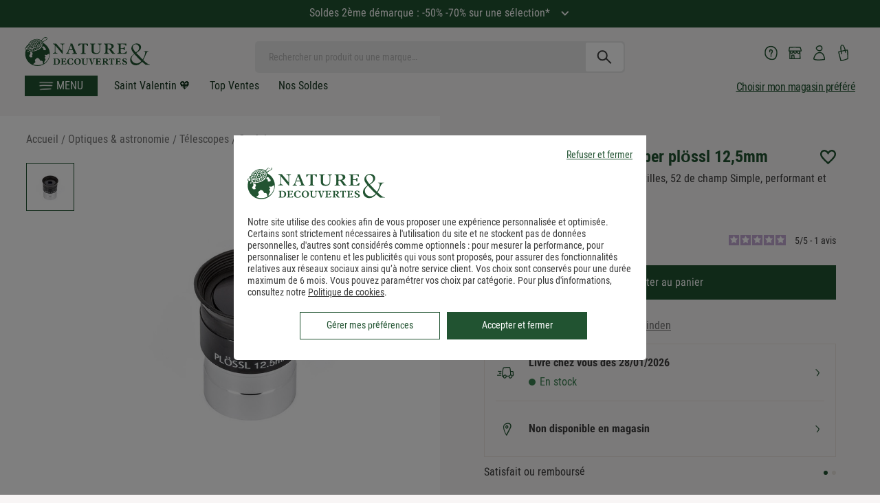

--- FILE ---
content_type: application/javascript
request_url: https://tagging.natureetdecouvertes.com/privacy/2238/privacy_v2_2.js
body_size: 124802
content:
/*
 * tagContainer Privacy v99.1
 * Copyright Tag Commander
 * http://www.tagcommander.com/
 * Generated: 22/09/2025 13:40:30
 * ---
 * Version   : 061
 * IDP       : 2
 * IDS       : 2238
 */
/*!compressed by terser*/ if(tc_privacy_used="undefined"!=typeof tc_privacy_used?tc_privacy_used:0,"0"==tc_privacy_used){"undefined"==typeof tC&&(!function(t){var e,n=t.document,i=Object.prototype.toString,a=function(t,n){return new a.fn.init(t,n,e)},r={};a.prototype={constructor:a,init:function(t){return t?t.nodeType?(this.context=t,this[0]=t,this.length=1,this):void 0:this},each:function(t,e){return a.each(this,t,e)},ready:function(t){return a.ready.promise(t),this}},a.fn=a.prototype,a.fn.init.prototype=a.fn,a.ssl=a.ssl||"https://manager.",a.isFunction=a.isFunction||function(t){return"function"===a.type(t)},a.inArray=a.inArray||function(t,e,n){var i,a=Array.prototype.indexOf;if(e){if(a)return a.call(e,t,n);for(i=e.length,n=n?n<0?Math.max(0,i+n):n:0;n<i;n++)if(n in e&&e[n]===t)return n}return-1},a.type=a.type||function(t){return null==t?String(t):r[i.call(t)]||"object"},a.each=a.each||function(t,e,n){var i,r=0,c=t.length,o=null==c||a.isFunction(t);if(n)if(o){for(i in t)if(!1===e.apply(t[i],n))break}else for(;r<c&&!1!==e.apply(t[r++],n););else if(o){for(i in t)if(!1===e.call(t[i],i,t[i]))break}else for(;r<c&&!1!==e.call(t[r],r,t[r++]););return t},a.log=a.log||function(t,e){try{a.getCookie("tCdebugLib")&&console&&console[e||"log"](t)}catch(t){}},e=a(n),t.tC=a}(window),tC.id_site=String(2238),tC.generatorVersion=tC.generatorVersion||String("99.1")),tC.privacyVersion="061",tC.privacyID=2,function(){"use strict";tC.cactUtils={};var t=function(){};tC.cactUtils.formatArgumentsV2=function(e){var n={},i=0;return"string"==typeof e[i]&&(n.event=e[i++]),"object"==typeof e[i]&&(n.properties=Object.assign({},e[i++])),"object"==typeof e[i]&&(n.config=Object.assign({},e[i++])),"function"==typeof e[i]&&(n.callback=e[i++]),n.properties=n.properties||{},n.config=n.config||{},n.callback=n.callback||t,n}}(),function(){"use strict";var t=window.tC;if(!(null==t||t.cact&&t.cactInfo&&t.cactInfo.apiVersion>=2)){window.caReady=window.caReady||[],window.cact=window.cact||function(){window.caReady.push(arguments)},t.cact&&(window.caReady=window.caReady.map((function(t){if(function(t){return"[object Arguments]"===t.toString()||Array.isArray(t)}(t))return t;var e,n=JSON.parse(JSON.stringify(t)),i=n._done;return delete n.event,delete n.callback,delete n._done,e=0!==Object.keys(n).length?[t.event,n,t.callback]:[t.event,t.callback],i&&(e._tc_meta={done:i}),e}))),t.cact=t.cact||{},t.cactInfo={apiVersion:2};var e=function(e){e._tc_meta=e._tc_meta||{};var n=e[0];if(!e._tc_meta.done&&null!=t.cact[n]){e._tc_meta=e._tc_meta||{},e._tc_meta.done=!0;var a=t.cact[n]._tc_version;if(e=Array.prototype.slice.call(e,null==a?0:1),null==a){var r=i(e);t.cact[n](r,r.callback)}else t.cact[n].apply(t.cact,e)}},n=function(){},i=function(t){var e,i;return"object"==typeof t[1]?(e=t[1],i=t[2]):"function"==typeof t[1]?(e={},i=t[1]):e={},e.event=t[0],e.callback=i||n,e};t.cact.exec=function(){for(var n=0;n<window.caReady.length;++n)e(window.caReady[n]);var i=t.cactUtils.formatArgumentsV2(arguments);i&&i.callback&&i.callback()};Object.defineProperty(window.caReady,"push",{configurable:!0,value:function(t){Array.prototype.push.call(window.caReady,t),e(t)}}),t.cact.exec()}}(),function(){"use strict";tC.config=tC.config||{},tC.cact.config=function(){var t=tC.cactUtils.formatArgumentsV2(arguments),e=t.callback;Object.assign(tC.config,t.properties),e()},tC.cact.config._tc_version=2}(),function(){"use strict";var t=window.tC;null!=t&&null!=t.cact&&(t.cact["consent.get"]=function(){var e=t.cactUtils.formatArgumentsV2(arguments),n=t.privacy.getConsent({pretty:!0});e.callback(n)},t.cact["consent.get"]._tc_version=2,t.cact["consent.onReady"]=function(){var e=t.cactUtils.formatArgumentsV2(arguments),n=t.privacy.getConsent({pretty:!0}),i=n.consent.status;if("unset"!==i)return n.updateEvent="set",void e.callback(n);var a=function(){var n=t.privacy.getConsent({pretty:!0});n.updateEvent="set",e.callback(n)};t.eventTarget.addEventListener("consent-ready",a)},t.cact["consent.onReady"]._tc_version=2,t.cact["consent.onUpdate"]=function(){var e=t.cactUtils.formatArgumentsV2(arguments),n=t.privacy.getConsent({pretty:!0}),i="unset"===n.consent.status?"set":"changed",a=function(){i="revoked"},r=function(){var n=t.privacy.getConsent({pretty:!0}),a=i;n.updateEvent=a,i="revoked"===a?"set":"changed",e.callback(n)};t.eventTarget.addEventListener("consent-update",r),t.eventTarget.addEventListener("consent-revoke",a)},t.cact["consent.onUpdate"]._tc_version=2)}(),function(){"use strict";var t=window.tC;null!=t&&null!=t.cact&&(t.cact["consent.update"]=function(){var e=t.cactUtils.formatArgumentsV2(arguments),n=e.properties||{};t.privacy.updateConsent({pretty:!0,status:n.status,action:n.action,categories:n.categories,vendors:n.vendors,sendHit:n.sendHit}),e.callback(t.privacy.getConsent({pretty:!0}))},t.cact["consent.update"]._tc_version=2,t.cact["consent.revoke"]=function(){var e=t.cactUtils.formatArgumentsV2(arguments);t.privacy.revokeConsent(),e.callback({})},t.cact["consent.revoke"]._tc_version=2)}(),function(){"use strict";var t=window.tC;null!=t&&null!=t.cact&&(t.cact["consentBanner.show"]=function(){var e=t.cactUtils.formatArgumentsV2(arguments);t.privacy&&t.privacy.showBanner&&(t.privacy.showBanner(),e.callback())},t.cact["consentBanner.show"]._tc_version=2,t.cact["consentBanner.hide"]=function(){var e=t.cactUtils.formatArgumentsV2(arguments);t.privacy&&t.privacy.closeBanner&&(t.privacy.closeBanner(),e.callback())},t.cact["consentBanner.hide"]._tc_version=2,t.cact["consentCenter.show"]=function(){var e=t.cactUtils.formatArgumentsV2(arguments),n=e.properties||{};if(t.privacy&&t.privacy.showPrivacyCenter){var i="vendors"!==n.panel;t.privacy.showPrivacyCenter(i),e.callback()}},t.cact["consentCenter.show"]._tc_version=2,t.cact["consentCenter.hide"]=function(){var e=t.cactUtils.formatArgumentsV2(arguments);t.privacy&&t.privacy.closePrivacyCenter&&(t.privacy.closePrivacyCenter(),e.callback())},t.cact["consentCenter.hide"]._tc_version=2)}(),function(){"use strict";var t=function(t){var e;return(e=t instanceof Event?t.target:t)instanceof Element?e:null};tC.cact.trigger=function(){var e=tC.cactUtils.formatArgumentsV2(arguments),n=e.event,i=Object.assign({},e.properties),a=e.config,r=e.callback;if("string"==typeof n&&""!==n){if(tC.trigger){var c=t(i.from);c&&(a.eventTarget=c,delete i.from),tC.trigger({event:n,properties:i,config:a})}return r(),tC.uniqueEventIndex}},tC.cact.trigger._tc_version=2,tC.cact.setProperty=function(t,e){tC.set&&"string"==typeof t&&(tC.config=tC.config||{},tC.config.eventData=tC.config.eventData||{},tC.set(tC.config.eventData,t,e))},tC.cact.setProperty._tc_version=2,tC.cact.dispatchEvent=function(){var e=tC.cactUtils.formatArgumentsV2(arguments),n=e.event,i=Object.assign({},e.properties),a=Object.assign({},e.config),r=e.callback;a.eventData=i;var c=t(i.from);c&&(a.eventTarget=c,delete i.from),tC.eventTarget.dispatchEvent(n,a),r()},tC.cact.dispatchEvent._tc_version=2,tC.cact.emit=tC.cact.dispatchEvent,tC.cact.addEventListener=function(){var t=tC.cactUtils.formatArgumentsV2(arguments),e=t.event,n=t.callback;return tC.eventTarget.addEventListener(e,n)},tC.cact.addEventListener._tc_version=2,tC.cact.on=tC.cact.addEventListener,tC.cact.once=function(){var t=tC.cactUtils.formatArgumentsV2(arguments),e=t.event,n=t.callback;return tC.eventTarget.once(e,n)},tC.cact.once._tc_version=2,tC.cact.removeEventListener=function(){var t=tC.cactUtils.formatArgumentsV2(arguments),e=t.event,n=t.callback;return tC.eventTarget.removeEventListener(e,n)},tC.cact.removeEventListener._tc_version=2,tC.cact.off=tC.cact.removeEventListener}(),tC.script={add:function(t,e,n){var i=document.getElementsByTagName("body")[0]||document.getElementsByTagName("script")[0].parentNode,a=document.createElement("script");a.type="text/javascript",a.async=!0,a.src=t,a.charset="utf-8",a.id="tc_script_"+Math.random(),i?(e&&(a.addEventListener?a.addEventListener("load",(function(){e()}),!1):a.onreadystatechange=function(){a.readyState in{loaded:1,complete:1}&&(a.onreadystatechange=null,e())}),n&&"number"==typeof n&&setTimeout((function(){i&&a.parentNode&&i.removeChild(a)}),n),i.insertBefore(a,i.firstChild)):tC.log("tC.script error : the element  is not found ! the file "+t+" is not implemented !","warn")}},function(){"use strict";if(window.tC=window.tC||{},null==window.tC.Bitfield){var t=function(t,e){if(isNaN(t)||t<0||t>=e)throw new RangeError("Bitfield: invalid index");return t>>3},e=function(t){return 1<<t%8},n=function(t){if(isNaN(t)||t<=0)throw new Error("Bitfield: size must be greater than zero");var e=Math.ceil(t/8);this.buffer=new Uint8Array(e),this.length=t};n.fromBase64URL=function(t){var e=t.replace(/\-/g,"+").replace(/_/g,"/"),i=atob(e),a=new n(8*i.length);for(var r in i)i.hasOwnProperty(r)&&(a.buffer[r]=i.charCodeAt(r));return a},n.prototype.toBase64URL=function(){var t=String.fromCharCode.apply(null,this.buffer);return btoa(t).replace(/\+/g,"-").replace(/\//g,"_")},n.fromArray=function(t){for(var e=new n(t.length),i=0;i<t.length;++i)t[i]&&e.set(i);return e},n.prototype.toArray=function(){for(var t=Array(this.length),e=0;e<this.length;++e)t[e]=this.get(e);return t},n.prototype.get=function(n){var i=t(n,this.length),a=e(n);return Boolean(this.buffer[i]&a)},n.prototype.set=function(n){var i=t(n,this.length),a=e(n);return this.buffer[i]|=a,this},n.prototype.unset=function(n){var i=t(n,this.length),a=e(n);return this.buffer[i]&=~a,this},window.tC.Bitfield=n}}(),tC.setCookie=tC.setCookie||function(t,e,n,i,a,r,c){a||(a=tC.domain()),tC.config=tC.config||{},tC.cookieForceSameSite=tC.cookieForceSameSite||"",c=c||tC.config.cookieForceSameSite||tC.cookieForceSameSite,tC.isSameSiteContext()||(c="None"),c||(c=tC.isSubdomain(a)?"Lax":"None"),tC.cookieForceSecure=null!=tC.cookieForceSecure?tC.cookieForceSecure:"",null==r&&(r=tC.config.cookieForceSecure),null==r&&(r=tC.cookieForceSecure),r=Boolean(Number(r)),"none"===c.toLowerCase()&&(r=!0);var o=new Date;o.setTime(o.getTime()),n&&(n=1e3*n*60*60*24);var s=new Date(o.getTime()+n),p=t+"="+tC.cookieEncode(e)+(n?";expires="+s.toGMTString():"")+(i?";path="+i:";path=/")+(a?";domain="+a:"")+(r?";secure":"")+";SameSite="+c;document.cookie=p},tC.cookieEncode=tC.cookieEncode||function(t){var e={"!":"%21","'":"%27","(":"%28",")":"%29","~":"%7E"};return encodeURIComponent(t).replace(/[!~'()]/g,(function(t){return e[t]}))},tC.getCookie=tC.getCookie||function(t){if(null==t)return"";var e="@$".split("").some((function(e){return-1!==t.indexOf(e)}));t=e?t.replace("$","\\$"):encodeURIComponent(t);var n=new RegExp("(?:^|; )"+t+"=([^;]*)").exec(document.cookie);if(n){var i="";try{i=decodeURIComponent(n[1])}catch(t){i=unescape(n[1])}return i}return""},tC.cookieCheck=function(t){var e,n=(t=t||{}).domain?";domain="+t.domain:"",i=t.samesite?";samesite="+t.samesite:"",a=Math.random().toString(36).substr(2,9),r="tc_test_cookie="+a+";expires=0;path=/;"+i+n;document.cookie=r;var c=new RegExp("(?:^|; )tc_test_cookie=([^;]*)").exec(document.cookie);return c&&(c=c[1]),(e=c===a)&&(r="tc_test_cookie=;expires="+new Date(0).toUTCString()+";path=/;"+i+n,document.cookie=r),e},tC._samesite=tC._samesite||null,tC.isSameSiteContext=tC.isSameSiteContext||function(){return null!=tC._samesite||(tC.isCrossDomainContext()?tC._samesite=!1:tC._samesite=tC.cookieCheck({samesite:"lax"})),tC._samesite},tC.isCookieEnabled=function(){return!(!navigator.cookieEnabled||-1!==window.navigator.userAgent.indexOf("MSIE"))||tC.cookieCheck()},tC.removeCookie=tC.removeCookie||function(t,e){this.setCookie(t,"",-1,"/",e)},tC._domain=tC._domain||null,tC.domain=tC.domain||function(){if(null!=tC._domain)return tC._domain;var t=(tC.tc_hdoc.domain||"").toLowerCase().split("."),e=t.length;if(0===e)return"";for(var n,i=!1,a=2;!i&&a<=e;++a)n="."+t.slice(e-a,e).join("."),i=tC.cookieCheck({domain:n});return tC._domain=n||"",tC._domain},tC.getDomainLevels=tC.getDomainLevels||function(){var t=(tC.tc_hdoc.domain||"").toLowerCase().split("."),e=t.map((function(e,n){return"."+t.slice(n).join(".")}));return e.pop(),e.reverse(),e},tC.isSubdomain=tC.isSubdomain||function(t){return t&&"."===t[0]&&(t=t.substr(1,t.length-1)),new RegExp(t+"$").test(tC.tc_hdoc.domain)},tC.isCrossDomainContext=tC.isCrossDomainContext||function(){try{return window.top.document,!1}catch(t){return!0}},tC.tc_hdoc=tC.tc_hdoc||!1,tC.tc_hdoc||(tC.tc_hdoc=tC.isCrossDomainContext()?window.document:window.top.document),tC.isTcDns=function(t){return""!==(t=t||"")&&(-1!==t.indexOf(".commander1.com")||-1!==t.indexOf(".tagcommander.com"))},tC.isCustomDns=function(t){return""!==(t=t||"")&&!tC.isTcDns(t)},function(){tC.getCdnDomainList=tC.getCdnDomainList||function(){return["tagging.natureetdecouvertes.com"]||[]},tC.getClientDnsList=tC.getClientDnsList||function(){return["tss.natureetdecouvertes.com"]||[]};var t=function(t,e){return function(){var n=t();if(n)return n;var i=tC.getDomainLevels().map((function(t){return new RegExp("^[\\w,\\d,\\-]*"+t.replace(".","\\.")+"$")}));return e().find((function(t){return i.find((function(e){return e.test(t)}))}))}};tC.getCachedClientCollectDns=function(){return tC.clientCollectDns},tC.getCachedClientCdnDomain=function(){return tC.clientCdnDomain},tC.getClientCollectDns=t(tC.getCachedClientCollectDns,tC.getClientDnsList),tC.clientCollectDns=tC.getClientCollectDns(),tC.getClientCdnDomain=t(tC.getCachedClientCdnDomain,tC.getCdnDomainList),tC.clientCdnDomain=tC.getClientCdnDomain(),tC.clientCampaignDns=tC.clientCampaignDns||null,tC.getClientCampaignDns=function(){return tC.clientCampaignDns},tC.campaignForceCookieFirst=0,tC.getCdnDomain=function(t){var e=t.defaultDomain||tC.defaultCdnDomain;return window.tc_cdn_domain||tC.clientCdnDomain||e},tC.getPrivacyCdnDomain=function(){return tC.getCdnDomain({defaultDomain:(tC.privacy||{}).defaultCdnDomain})}}(),tC.fn.css=function(t){try{this.each((function(e,n){for(var i in t){var a="";if(/-/.test(i)){var r=i.split("-");for(var e in r)if(0==e)a=r[e];else{var c=r[e].split("");a+=c.shift().toUpperCase()+c.join("")}}else a=i;n.style[a]=t[i]}}))}catch(t){tC.log(["tC.fn.css->error",t.message],"warn")}return this},tC.fn.resetCss=function(){return this.each((function(t,e){tC(e).css({border:"none",background:"none",font:"none",margin:"none",padding:"none",top:"none",left:"none",buttom:"none",right:"none",width:"none",height:"none"})})),this},tC.pixelTrack=tC.pixelTrack||{add:function(t,e){t=t||0,e=e||"img",tC.onDomReady((function(){var n;"iframe"===e?((n=document.createElement(e)).src=t,n.width=1,n.height=1,n.style.display="none",document.body.appendChild(n)):(n=new Image).src=t}))}},function(){"use strict";var t=window.tC;t.eventTarget=t.eventTarget||{_eventTarget:document.createElement("null"),addEventListener:function(t,e,n){this._eventTarget.addEventListener(t,e,n)},once:function(t,e,n){this.addEventListener(t,e,Object.assign({},n,{once:!0}))},removeEventListener:function(t,e){this._eventTarget.removeEventListener(t,e)},createEvent:function(t,e){var n;if(t instanceof Event&&null==t.target)n=t;else{if("string"!=typeof t||"*"===t)return;n=new Event(t)}return null!=e&&"object"==typeof e||(e={}),n.eventData=e,n},dispatchEvent:function(e,n){n=n||{};var i=t.eventTarget.createEvent(e,n.eventData);this._eventTarget.dispatchEvent(i);var a=new Event("*");a.originalEvent=i,this._eventTarget.dispatchEvent(a),t.eventTarget.callTagTrigger(i.type,n)},callTagTrigger:function(e,n){if(!0!==n.skipTrigger){var i=t.eventTarget.createEvent(e,n.eventData),a=n.tagTrigger;null==a&&(a=i.type.replace(/-/g,"_"));var r=n.eventTarget,c={};r&&r.getAttributeNames&&r.getAttributeNames().forEach((function(t){c[t]=r[t]})),Object.defineProperty(i,"target",{writable:!0,value:c}),Object.defineProperty(i,"target",{writable:!1}),null!=a&&null!=t.event&&"function"==typeof t.event[a]&&t.event[a](i,i.eventData)}},dispatchEventAsync:function(e,n){var i=0;(n=Object.assign({},n)).delay>0&&(i=Number(n.delay),delete n.delay),setTimeout((function(){t.eventTarget.dispatchEvent(e,n)}),i)}}}(),tC.coreReadyStandalone=!0,tC.isDOMReady&&(tC.coreReadyStandalone=!1),tC.domReady=tC.domReady||!1,tC.isDOMReady=tC.isDOMReady||function(){if("complete"===document.readyState||"loaded"===document.readyState)return!0;if("interactive"!==document.readyState)return!1;if(!document.documentElement.doScroll)return!0;try{return document.documentElement.doScroll("left"),!0}catch(t){return!1}},tC.waitingOnDomReadyCallBacks=tC.waitingOnDomReadyCallBacks||[],tC.excuteOnDomReadyCallBacks=tC.excuteOnDomReadyCallBacks||function(){for(var t=0;t<tC.waitingOnDomReadyCallBacks.length;t++)tC.waitingOnDomReadyCallBacks[t]();tC.waitingOnDomReadyCallBacks=[]},tC.onDomReady=tC.onDomReady||function(t){if(this.domReady)t();else{tC.waitingOnDomReadyCallBacks.push(t);var e=!1;document.addEventListener?(e=!0,document.addEventListener("DOMContentLoaded",(function(){document.removeEventListener("DOMContentLoaded",arguments.callee,!1),tC.excuteOnDomReadyCallBacks()}),!1)):document.attachEvent&&(e=!0,document.attachEvent("onreadystatechange",(function(){"complete"===document.readyState&&(document.detachEvent("onreadystatechange",arguments.callee),tC.excuteOnDomReadyCallBacks())})),document.documentElement.doScroll&&window===window.top&&function(){if(!tC.domReady){try{document.documentElement.doScroll("left")}catch(t){return void setTimeout(arguments.callee,0)}tC.excuteOnDomReadyCallBacks()}}()),e||(window.onload=tC.excuteOnDomReadyCallBacks)}},!0===tC.coreReadyStandalone&&(tC.isDOMReady()?tC.domReady=!0:tC.onDomReady((function(){tC.domReady=!0}))),tC.xhr=tC.xhr||function(t){var e=new XMLHttpRequest;if(!e)return!1;e.open(t.method||"GET",t.url),t.withCredentials&&(e.withCredentials=!0);var n=t.data;if(!0===t.json&&(e.setRequestHeader("Content-Type","application/json"),"string"!=typeof n))try{n=JSON.stringify(n)}catch(t){n="null"}t.headers&&Object.keys(t.headers).forEach((function(n){e.setRequestHeader(n,t.headers[n])}));var i=function(){if(e.readyState===XMLHttpRequest.DONE){var n=t[e.status>=200&&e.status<300?"done":"fail"];if(n){var i=e.response;if(!0===t.json)try{i=JSON.parse(i)}catch(t){}n(i,e.status)}}};e.onload=i,e.onerror=i,e.send(n)},function(){"use strict";tC.getCrossDomainCookie=tC.getCrossDomainCookie||function(t,e){e=e||function(){};var n=t.siteId,i=t.name,a=t.domain;tC.xhr({url:"https://"+a+"/get-cookie?tc_s="+n+"&name="+i,withCredentials:!0,json:!0,done:function(t){var n="";try{n=t[i]||""}catch(t){}e(n)},fail:function(t){tC.log&&tC.log("error occured retrieving cookie "+i,t),e("")}})}}(),function(){"use strict";var t={"cookie-serverside":{path:"css",serverId:"phoenix",defaultDomain:"collect.commander1.com",siteQueryArg:"tc_s",caidSync:!1},dms:{path:"dms",serverId:"data",defaultDomain:"engage.commander1.com",siteQueryArg:"tc_s"},events:{path:"events",serverId:"cdp",defaultDomain:"collect.commander1.com",siteQueryArg:"tc_s"},"measure-click-and-visit":{path:"cs3",serverId:"mix",defaultDomain:tC.clientCampaignDns||"mix.commander1.com",syncDomain:"collect.commander1.com",siteQueryArg:"tcs"},"measure-visit":{path:"s3",serverId:"mix",defaultDomain:tC.clientCampaignDns||"mix.commander1.com",syncDomain:"collect.commander1.com",siteQueryArg:"tcs"},"privacy-consent":{path:"privacy-consent",serverId:"trust",defaultDomain:"privacy.commander1.com",cookielessDomains:["privacy.trustcommander.net"],siteQueryArg:"site"}},e=function(){var t=new Date;return t.getFullYear()+("0"+(t.getMonth()+1)).slice(-2)+("0"+t.getDate()).slice(-2)+("0"+t.getHours()).slice(-2)+("0"+t.getMinutes()).slice(-2)+("0"+t.getSeconds()).slice(-2)+Math.floor(12345678942*Math.random()+1)},n=function(t,e){var n=!1;"function"!=typeof navigator.sendBeacon?n=!0:navigator.sendBeacon(t,e)||(n=!0),n&&tC.xhr({method:"POST",json:!0,url:t,data:e,withCredentials:!0})};null==tC.track&&(tC._trackVersion=4),tC.track=tC.track||function(i){var a=(i=i||{}).siteId||tC.config.siteId||tC.id_site,r=t[i.route];if(null==r)return null;var c={};r.siteQueryArg&&a&&(c[r.siteQueryArg]=a),Object.assign(c,i.queryParams);var o=Object.keys(c).reduce((function(t,e){var n=c[e];return t.push(e+"="+n),t}),[]);(o=o.join("&"))&&(o="?"+o);var s=JSON.stringify(i.body||{}),p=r.defaultDomain,d=i.domain||window.tC_collect_dns||tC.config.collectionDomain||p;"/"===(d=d.split("://").slice(-1)[0])[d.length-1]&&(d=d.slice(0,-1));var l=tC.isCustomDns(d),v=(r.cookielessDomains||[]).includes(d),C="https://"+d+(l&&!v?"/"+r.serverId:"")+"/"+r.path+o,y=tC.getCookie("CAID"),u=!1!==r.caidSync;if(u&&(u=null!=tC.config.caidSync?tC.config.caidSync:u,u=null!=i.caidSync?i.caidSync:u),l&&!v&&!y){if(u){var A=r.syncDomain||p;tC.getCrossDomainCookie({name:"TCID",siteId:a,domain:A},(function(t){var i=t;i||(i=e()),tC.setCookie("CAID",i),n(C,s)}))}else{var g=e();tC.setCookie("CAID",g),n(C,s)}}else n(C,s)}}(),tC.arrayUniqueFilter=function(t,e,n){return n.indexOf(t)===e},tC.privacy=tC.privacy||{reactived:null,id:null,version:null,categories:null,vendorsDisabled:null,optinVendors:[],cookieData:null,initialized:!1,init:function(){var t=tC.getCookie(tC.privacy.getCN());tC.privacy.cookieData=t?t.indexOf("@")>=0?t.split("@"):t.split(tC.privacy.getCS()):[],tC.privacy.vendorsDisabled=tC.getCookie(this.getVCN()).split(","),tC.privacy.optinVendors=[];var e=tC.privacy.cookieData[5]||"";if(""!==String(e)&&(e=tC.Bitfield.fromBase64URL(e).toArray()).forEach((function(t,e){!0===t&&tC.privacy.optinVendors.push(String(e))})),null!=tC.privacy.isIabGoogleAcmEnabled&&tC.privacy.isIabGoogleAcmEnabled()){var n=tC.storage.getWithExpiry(this.getCN()+"_ACM");null!=n&&""!==String(n)&&(n=tC.Bitfield.fromBase64URL(n).toArray()).forEach((function(t,e){!0===t&&tC.privacy.optinVendors.push("acm_"+e)}))}if(tC.privacy.categories=tC.privacy.cookieData[2]||"",tC.privacy.cachedBlockedOnCategories=tC.privacy.cookieData[3]?tC.privacy.cookieData[3].split(","):null,"ALL"===tC.privacy.categories){var i=parseInt(tC.privacy.cookieData[0]||0);tC.privacy.categories=1===i?[]:tC.privacy.allSelectableCategoriesId||[]}else tC.privacy.categories=""!==tC.privacy.categories?tC.privacy.categories.split(","):[];null==tC.privacy.cookieData[0]&&tC.privacy.initIabLegitimateInterests&&tC.privacy.initIabLegitimateInterests();var a=(tC.privacy.cookieData[4]||"").split(",");tC.privacy.consentDates={updatedAt:Number(a[0])||null,createdAt:Number(a[1])||null,expiresAt:Number(a[2])||null},tC.privacy.initialized||(tC.privacy.initialized=!0,tC.gtagInit&&tC.gtagInit(),tC.privacy.gcmEnabled&&tC.privacy.gcmInit(),tC.eventTarget.dispatchEventAsync("privacy-module-ready"),0!==tC.privacy.cookieData.length&&tC.eventTarget.dispatchEventAsync("consent-ready"))}},tC.privacy.saveConsent=function(t){var e=t.optin;if(null==tC.isCookieEnabledBool&&(tC.isCookieEnabledBool=tC.isCookieEnabled()),!1!==tC.isCookieEnabledBool){var n=t.categoryList||"";0===n.length&&tC.privacy.privacySelectableUnblockedCategoriesId&&tC.privacy.privacySelectableUnblockedCategoriesId.length>0&&(e=!1);var i=null!=t.hitOptin?t.hitOptin:t.optin,a=t.vendorList||"",r=t.privacyVersion||tC.privacy.getVersion(),c=t.privacyId||tC.privacy.getId(),o=t.action||"banner_button",s={};null!=t.acmVendorList&&(s.acmVendorList=t.acmVendorList);var p=null==tC.privacy.cookieData||0===tC.privacy.cookieData.length;tC.privacy.cok(Number(!e),r,n,a,s),!1!==t.sendHit&&tC.privacy.hit(Number(i),r,c,o),window.tCPrivacyTagManager&&tC.privacy.sendDataOtherTMS(),tC.privacy.gcmEnabled&&tC.privacy.gcmUpdate(),p&&tC.eventTarget.dispatchEvent("consent-ready"),tC.eventTarget.dispatchEvent("consent-update",{skipTrigger:!0}),tC.eventTarget.dispatchEvent("consent-updated")}},tC.privacy.In=tC.privacy.In||function(t,e,n,i,a,r,c){c=c||{},tC.privacy.saveConsent({optin:!0,privacyId:t,privacyVersion:e,action:a,categoryList:i,vendorList:r,acmVendorList:c.acmVendorList,sendHit:c.sendHit})},tC.privacy.Out=tC.privacy.Out||function(t,e,n,i,a,r,c){c=c||{},"ALL"===i&&(i=""),tC.privacy.saveConsent({optin:!1,privacyId:t,privacyVersion:e,action:a,categoryList:i,vendorList:r,acmVendorList:c.acmVendorList,sendHit:c.sendHit})},tC.privacy.encodeVendorList=function(t){if(t.length>0){var e=(t=t.map(Number).sort((function(t,e){return t-e})))[t.length-1],n=new tC.Bitfield(e+1);return t.forEach((function(t){n.set(t)})),n.toBase64URL()}return""},tC.privacy.optinAll=function(t,e){t=t||"banner_button",e=e||{};var n,i=tC.privacy.getCategoryIdList().join(","),a=tC.privacy.getVendorIdList();if(null!=tC.privacy.isIabGoogleAcmEnabled&&tC.privacy.isIabGoogleAcmEnabled()){var r=tC.privacy.prepareAcmVendorConsent(a);a=r.nonAcmVendors,n=tC.privacy.encodeVendorList(r.acmVendors)}a=tC.privacy.encodeVendorList(a),tC.privacy.saveConsent({optin:!0,action:t,categoryList:i,vendorList:a,acmVendorList:n,sendHit:e.sendHit})},tC.privacy.prepareConsent=function(t){var e=((t=t||{}).categories||[]).map(String),n=(t.vendors||[]).map(String);if(tC.privacy.iabCategoriesToPublicCategories){var i=tC.privacy.iabCategoriesToPublicCategories({purposes:(t.iabPurposes||[]).map(String),legIntPurposes:(t.iabPurposes||[]).map(String).filter((function(t){return 1!==t})),specialFeatures:(t.iabSpecialFeatures||[]).map(String)});e=e.concat(i)}if(tC.privacy.iabVendorsToPublicVendors){var a=tC.privacy.iabVendorsToPublicVendors({vendors:(t.iabVendors||[]).map(String),legIntVendors:(t.iabVendors||[]).map(String)});n=n.concat(a)}return{vendors:n,categories:e}},tC.privacy.optin=function(t,e){t=t||"banner_button",e=e||{};var n=tC.privacy.prepareConsent(e),i=n.categories,a=n.vendors;if(0!==i.length||0!==a.length){var r;if(i=i.concat(e.reset?[]:tC.privacy.getOptinCategories()).filter(tC.arrayUniqueFilter),a=a.concat(e.reset?[]:tC.privacy.getOptinVendors()).filter(tC.arrayUniqueFilter),null!=tC.privacy.isIabGoogleAcmEnabled&&tC.privacy.isIabGoogleAcmEnabled()){var c=tC.privacy.prepareAcmVendorConsent(a);a=c.nonAcmVendors,r=tC.privacy.encodeVendorList(c.acmVendors)}a=tC.privacy.encodeVendorList(a),tC.privacy.saveConsent({optin:!0,action:t,categoryList:i,vendorList:a,acmVendorList:r,hitOptin:e.hitOptin,sendHit:e.sendHit})}},tC.privacy.optoutAll=function(t,e){var n;t=t||"banner_button",e=e||{},null!=tC.privacy.isIabGoogleAcmEnabled&&tC.privacy.isIabGoogleAcmEnabled()&&(n=""),tC.privacy.saveConsent({optin:!1,action:t,categoryList:"",vendorList:"",acmVendorList:n,sendHit:e.sendHit})},tC.privacy.optout=function(t,e){t=t||"banner_button";var n=tC.privacy.prepareConsent(e),i=n.categories,a=n.vendors;if(0!==i.length||0!==a.length){var r=tC.privacy.getOptinCategories(),c=tC.privacy.getOptinVendors();if(i=r.filter((function(t){return-1===i.indexOf(t)})),a=c.filter((function(t){return-1===a.indexOf(t)})),0!==i.length||0!==a.length){var o;if(null!=tC.privacy.isIabGoogleAcmEnabled&&tC.privacy.isIabGoogleAcmEnabled()){var s=tC.privacy.prepareAcmVendorConsent(a);a=s.nonAcmVendors,o=tC.privacy.encodeVendorList(s.acmVendors)}a=tC.privacy.encodeVendorList(a),tC.privacy.saveConsent({optin:!0,action:t,categoryList:i,vendorList:a,acmVendorList:o,sendHit:e.sendHit})}else tC.privacy.optoutAll(t,{sendHit:e.sendHit})}},tC.privacy.getFlattenCategories=function(){return tC.privacy.allCategories.flatMap((function(t){return(t.subCategories||[]).concat(t)}))},tC.privacy.getFlattenCategoryIdList=function(){return tC.privacy.getFlattenCategories().map((function(t){return t.id}))},tC.privacy.getCategoryIdList=function(){var t=tC.privacy.privacySelectableUnblockedCategoriesId||tC.privacy.getFlattenCategoryIdList();return tC.privacy.getIabCategoryIdList&&(t=t.concat(tC.privacy.getIabCategoryIdList())),t},tC.privacy.getVendorIdList=function(){var t=tC.privacy.includedVendorIds||[];return t=null!=tC.privacy.isIabGoogleAcmEnabled&&tC.privacy.isIabGoogleAcmEnabled()?t.filter((function(t){return!(t>1e3)})):t.filter((function(t){return t<1e3})),tC.privacy.getIabVendorIdList&&(t=t.concat(tC.privacy.getIabVendorIdList())),t},tC.privacy.getId=tC.privacy.getId||function(){return""},tC.privacy.getVersion=tC.privacy.getVersion||function(){return""},tC.privacy.setTcfConsent=function(t,e){var n,i=e.categories||{},a=e.vendors||{};if(t.purpose){if(t.purpose.consents)for(var r in t.purpose.consents)i[n="tcf2_"+r]=i[n]||{},i[n].status=!0===t.purpose.consents[r]?e.on:e.off;if(t.purpose.legitimateInterests)for(var c in t.purpose.legitimateInterests)i[n="tcf2_"+c]=i[n]||{},i[n].legIntStatus=!0===t.purpose.legitimateInterests[c]?e.on:e.off}if(t.vendor){if(t.vendor.consents)for(var o in t.vendor.consents)a[n="tcf2_"+o]=a[n]||{},a[n].status=!0===t.vendor.consents[o]?e.on:e.off;if(t.vendor.legitimateInterests)for(var s in t.vendor.legitimateInterests)a[n="tcf2_"+s]=a[n]||{},a[n].legIntStatus=!0===t.vendor.legitimateInterests[s]?e.on:e.off}if(t.specialFeatureOptins)for(var p in t.specialFeatureOptins)i[n="tcf2_sf_"+p]=i[n]||{},i[n].status=!0===t.specialFeatureOptins[p]?e.on:e.off;return{categories:i,vendors:a}},tC.privacy.isSet=tC.privacy.isSet||function(){return null!=tC.privacy.cookieData&&tC.privacy.cookieData.length>0},tC.privacy.getConsent=function(t){var e=(t=t||{}).pretty,n=!!e&&"off",i=null;null==tC.privacy.cookieData&&tC.privacy.init(),0===tC.privacy.cookieData.length?(n=e?"unset":null,i="unset"):1===Number(tC.privacy.cookieData[0])&&(i="all-off");var a=!0,r=!1;e&&(a="on",r="off");var c=tC.privacy.getOptinCategories().reduce((function(t,e){return t[e]=a,t}),{}),o=tC.privacy.getCategoryIdList();o=o.reduce((function(t,e){var r=e,o="status";e>1e4&&e<13e3?(r="tcf2_"+Math.ceil((e-1e4)/2),e%2==0&&(o="legIntStatus")):e>13e3&&(r="tcf2_sf_"+(e-13e3));return t[r]=t[r]||{},t[r][o]=c[e]||n,null==i&&t[r][o]!==a&&(i="mixed"),t}),{}),tC.privacy.getBlockedOnCategories().forEach((function(t){o[t]={status:a,required:!0}}));var s=tC.privacy.getVendorIdList(),p=tC.privacy.getOptinVendors().reduce((function(t,e){return t[e]=a,t}),{});if(s=s.reduce((function(t,e){var r=e,c="status";e>1e3&&(r="tcf2_"+Math.ceil((e-1e3)/2),e%2==0&&(c="legIntStatus"));return t[r]=t[r]||{},t[r][c]=p[e]||n,null==i&&t[r][c]!==a&&(i="mixed"),t}),{}),tC.storage.getWithExpiry(tC.privacy.getCN()+"_TCF")){var d=tC.storage.getWithExpiry(tC.privacy.getCN()+"_TCF"),l=tC.privacy.setTcfConsent(d,{categories:o,vendors:s,on:a,off:r});o=l.categories,s=l.vendors}i=i||"all-on";var v={version:"1.0",siteId:tC.id_site,consentId:tC.privacy.getConsentId(),bannerId:String(tC.privacy.getId()),bannerVersion:tC.privacy.getVersion()};return tC.privacy.iabVendorList&&(v.tcfPolicyVersion=String(tC.privacy.iabVendorList.tcfPolicyVersion)),tC.privacy.consentDates&&(v.dateCreated=tC.privacy.consentDates.createdAt,v.dateUpdated=tC.privacy.consentDates.updatedAt,v.dateExpires=tC.privacy.consentDates.expiresAt),{meta:v,consent:{status:i,categories:o,vendors:s}}},tC.privacy.updateConsent=function(t){if("all-on"!==(t=t||{}).status)if("all-off"!==t.status){t.categories=t.categories||{},t.vendors=t.vendors||{};var e=!t.pretty||"on",n=!!t.pretty&&"off",i={categories:[],vendors:[],sendHit:!1},a={categories:[],vendors:[],sendHit:!1},r=null!=window.__tcfapi;if(Object.keys(t.categories).forEach((function(c){var o=c,s=t.categories[c];if(r){var p=String(c).match(/tcf2_(\d*)/),d=p?String(c).match(/tcf2_sf_(\d*)/):null;d?o=13e3+Number(d[1]):p&&(o=2*Number(p[1])-1+1e4,s.legIntStatus===e?i.categories.push(o+1):s.legIntStatus===n&&a.categories.push(o+1))}s.status===e?i.categories.push(o):s.status===n&&a.categories.push(o)})),Object.keys(t.vendors).forEach((function(c){var o=c,s=t.vendors[c];if(r){var p=String(c).match(/tcf2_(\d*)/);p&&(o=2*Number(p[1])-1+1e3,s.legIntStatus===e?i.vendors.push(o+1):s.legIntStatus===n&&a.vendors.push(o+1))}s.status===e?i.vendors.push(o):s.status===n&&a.vendors.push(o)})),tC.privacy.optin(t.action,i),tC.privacy.optout(t.action,a),null==t.sendHit||t.sendHit){var c=tC.privacy.getOptinCategories().length>0||tC.privacy.getOptinVendors().length>0,o=t.action||"banner_button";tC.privacy.hit(Number(c),tC.privacy.getVersion(),tC.privacy.getId(),o)}}else tC.privacy.optoutAll(t.action,{sendHit:t.sendHit});else tC.privacy.optinAll(t.action,{sendHit:t.sendHit})},tC.privacy.revokeConsent=function(){tC.privacy.optoutAll(),tC.removeCookie(tC.privacy.getCN(),window.tc_privacy_force_domain),tC.removeCookie(tC.privacy.getPCCN(),window.tc_privacy_force_domain),tC.privacy.cookieData=[],tC.storage&&(tC.storage.remove(tC.privacy.getCN()+"_TCF"),tC.storage.remove(tC.privacy.getCN()+"_ACM")),tC.removeCookie("TCPID",window.tc_privacy_force_domain),tC.setCookie("TCPID",tC.privacy.rand(),393,"/",window.tc_privacy_force_domain||tC.domain()),tC.eventTarget.dispatchEvent("consent-revoke"),tC.eventTarget.dispatchEvent("consent-update")},tC.privacy.cok=tC.privacy.cok||function(t,e,n,i,a){a=a||{},n=n||"",i=i||"";var r=tC.privacy.consentDuration||13;r=30*parseInt(r);var c=void 0!==window.tc_privacy_force_domain?window.tc_privacy_force_domain:null;tC.privacy.iabVendorList&&(e=e+"|"+tC.privacy.iabVendorList.gvlSpecificationVersion+"|"+tC.privacy.iabVendorList.tcfPolicyVersion+"|"+tC.privacy.iabVendorList.vendorListVersion),tC.privacy.getId&&(e=e+"|"+tC.privacy.getId()+"|"+tC.id_site);var o=(new Date).getTime(),s=o;if(tC.privacy.consentDates){var p=o+1e3*r*60*60*24;tC.privacy.consentDates.updatedAt=o,tC.privacy.consentDates.createdAt=tC.privacy.consentDates.createdAt||o,tC.privacy.consentDates.expiresAt=p,s=[tC.privacy.consentDates.updatedAt,tC.privacy.consentDates.createdAt,tC.privacy.consentDates.expiresAt].join(",")}var d=t+tC.privacy.getCS()+e+tC.privacy.getCS()+n+tC.privacy.getCS()+(tC.privacy.blockedOnCategories||"")+tC.privacy.getCS()+s+tC.privacy.getCS()+i;if(tC.setCookie(tC.privacy.getCN(),d,r,"/",c),tC.setCookie(tC.privacy.getPCCN(),n,r,"/",c),null!=a.acmVendorList&&tC.storage.setWithExpiry(tC.privacy.getCN()+"_ACM",a.acmVendorList,r),null!=window.__tcfapi){var l=tC.privacy.getCN()+"_TCF";tC.storage.remove(l);var v=!1,C=tC.privacy.gcmEnabled&&window.gtag_enable_tcf_support;window.__tcfapi("getTCData",2,(function(t,e){e&&(t.vendorListVersion=tC.privacy.iabVendorList.vendorListVersion,tC.storage.setWithExpiry(l,t,r),v&&C&&tC.privacy.gcmUpdate())})),v=!0}},tC.privacy.checkOptinAllVendors=function(){var t=tC.privacy.getOptinVendors().map(String);return tC.privacy.getVendorIdList().map(String).every((function(e){return-1!==t.indexOf(e)}))},tC.privacy.checkOptoutAllVendors=function(){return tC.privacy.getVendorIdList().length>0&&0===tC.privacy.getOptinVendors().length},tC.privacy.sendBeacon=function(t){t=t||{};var e=tC.privacy.getHitDomain(t.tc_optout);tC.track({domain:e,route:"privacy-consent",siteId:t.site,body:t})},tC.privacy.createConsentId=function(){if(tC.privacyCookieDisallowed&&(!tC.privacy.cookieData.length||1===tC.privacy.cookieData.length&&""===tC.privacy.cookieData[0]))return"";var t=tC.getCookie("TCPID");return""===t&&(t=tC.privacy.rand(),tC.setCookie("TCPID",t,393,"/",tC.domain())),t},tC.privacy.getConsentId=tC.privacy.getConsentId||function(){return tC.privacy.createConsentId()||tC.getCookie("TCPID")},tC.privacy.hit=tC.privacy.hit||function(t,e,n,i){var a;a=0===t?1:1===t?0:parseInt(tC.privacy.cookieData[0]||1);var r=tC.privacy.getPrivacyHitsCategory(),c=!0;if(r){var o=tC.privacy.categories||[],s=o.length,p=tC.privacy.tagsCategoriesAssignation[r];tC.privacy.init(),c=tC.privacy.validRules(r)||-1!==(tC.privacy.blockedOnCategories||[]).indexOf(p)||1===t&&o.indexOf(String(p))>-1&&-1===tC.privacy.categories.indexOf(String(p))||0===t&&s>0&&0===tC.privacy.categories.length}if(c){var d=tC.privacy.privacySelectableUnblockedCategoriesId||tC.privacy.getFlattenCategoryIdList(),l=d.slice(),v=tC.privacy.getOptinCategories(),C=0;v.length>=d.length&&(d.forEach((function(t){v.indexOf(String(t))>-1&&l.splice(l.indexOf(t),1)})),C=0===l.length?1:0);var y={id_tc:String(tC.privacy.containerId||0),site:String(2238),version:e,id_privacy:n,type_action:i,privacy_action:t.toString(),optin_categories:tC.privacy.getValidCategories(),optout_categories:tC.privacy.getOptoutCategories(),optin_to_all:C,tcpid:tC.privacy.getConsentId(),tc_optout:a},u=Number(window.tc_privacy_do_not_track||tC.getCookie("TC_PRIVACY_DO_NOT_TRACK"));if(u){if(!(-1!==["1","0"].indexOf(y.privacy_action)))return;y.do_not_track=Boolean(u)}1===t&&(y.optin_vendors=tC.privacy.getOptinVendors(),y.optin_to_all_vendors=Number(tC.privacy.checkOptinAllVendors())),tC.privacy.sendBeacon(y)}},tC.privacy.rand=tC.privacy.rand||function(){var t=new Date;return String()+t.getYear()+(t.getMonth()+1)+t.getDay()+t.getHours()+t.getMinutes()+t.getSeconds()+parseInt(12345678942*Math.random())},tC.privacy.set=tC.privacy.set||function(t){tC.privacy.settings=t},tC.privacy.getCN=tC.privacy.getCN||function(){return void 0!==window.tc_privacy_cookie_name?window.tc_privacy_cookie_name:"TC_PRIVACY"},tC.privacy.getPCCN=tC.privacy.getPCCN||function(){return tC.privacy.getCN()+"_CENTER"},tC.privacy.getVCN=function(){return tC.privacy.getCN()+"_VENDOR"},tC.privacy.isEnable=tC.privacy.isEnable||function(){return null===tC.privacy.cookieData&&tC.privacy.init(),tC.privacy.cookieData.length<=2||""!==String(tC.privacy.reactivate)&&String(tC.privacy.cookieData[1])===String(tC.privacy.reactivate)},tC.privacy.getContainer=tC.privacy.getContainer||function(t){return t.getElementById("tc_div_preview")||t.body},tC.privacy.getPrivacyHitsCategory=function(){return"TH2"},tC.privacy.getHitDomain=function(t){var e=window.tc_collect_dns||tC.clientCollectDns;return e||(0===Number(t)?"https://privacy.commander1.com":"https://privacy.trustcommander.net")},tC.privacy.hitCounter=function(t,e){if(!Number(window.tc_privacy_do_not_track||tC.getCookie("TC_PRIVACY_DO_NOT_TRACK"))){e=e||"banner",tC.privacy.init();var n=parseInt(tC.privacy.cookieData[0]||1);n=null!=tC.privacy.cookieData[2]&&""===String(tC.privacy.cookieData[2])?Number(!n):n;var i=tC.privacy.getPrivacyHitsCategory();if(null==i||tC.privacy.validRules(i)){var a={id_tc:String(tC.privacy.containerId||0),site:String(2238),version:tC.privacy.getVersion(),id_privacy:t,type_action:e,privacy_action:"V",tcpid:tC.privacy.getConsentId(),tc_optout:n};tC.privacy.sendBeacon(a)}}},tC.privacy.getOptinCategories=function(){tC.privacy.init();var t=parseInt(tC.privacy.cookieData[0]||0);return tC.privacy.categories&&tC.privacy.categories.length&&""===tC.privacy.categories[0]?[]:0===t&&null!=tC.privacy.categories&&"undefined"!==tC.privacy.categories&&-1!==Number(tC.privacy.categories)?tC.privacy.categories:[]},tC.privacy.getOptoutCategories=function(){var t=tC.privacy.getValidCategories();return tC.privacy.getCategoryIdList().concat(tC.privacy.getBlockedOnCategories()).map(String).filter((function(e){return-1===t.indexOf(e)}))},tC.privacy.getOptinVendors=function(){return tC.privacy.init(),tC.privacy.optinVendors||[]},tC.privacy.getOptoutVendors=function(){tC.privacy.init();var t=tC.privacy.getVendorIdList().map(String),e=(tC.privacy.optinVendors||[]).map(String);return t.filter((function(t){return-1===e.indexOf(String(t))}))},tC.privacy.getBlockedOnCategories=function(){return(tC.privacy.cachedBlockedOnCategories||tC.privacy.blockedOnCategories||[]).map(String)},tC.privacy.getValidCategories=function(){return tC.privacy.getOptinCategories().concat(tC.privacy.getBlockedOnCategories())},tC.privacy.getValidVendors=function(){var t=tC.privacy.getValidCategories();return tC.privacy.getOptinVendors().filter((function(e){var n=tC.privacy.includedVendors[e];return!!n&&(null==n.categories||n.categories.every((function(e){return-1!==t.indexOf(String(e))})))}))},tC.privacy.getCS=tC.privacy.getCS||function(){return void 0!==tC.privacyCookieSeparator?tC.privacyCookieSeparator:"@"},tC.privacy.validRules=tC.privacy.validRules||function(t){if(null===tC.privacy.cookieData&&tC.privacy.init(),!tC.privacy.cookieData.length||1===tC.privacy.cookieData.length&&""===tC.privacy.cookieData[0])return!0;var e=0===parseInt(tC.privacy.cookieData[0]||0),n=tC.privacy.cookieData[1]?tC.privacy.cookieData[1].split("|"):[0],i=parseInt(n[0]),a=n.length>2?parseInt(n[n.length-2]):0,r=(tC.privacy.cookieData[2]||"").split(","),c=tC.privacy.cookieData[3]?tC.privacy.cookieData[3].split(","):[],o=tC.privacy.optinVendors,s=tC.privacy.tagsCategoriesAssignation&&tC.privacy.tagsCategoriesAssignation[t]?tC.privacy.tagsCategoriesAssignation[t]:0,p=tC.privacy.tagsVendorsAssignation&&tC.privacy.tagsVendorsAssignation[t]?tC.privacy.tagsVendorsAssignation[t]:0,d=-1!==tC.inArray(s.toString(),c),l=-1!==tC.inArray(s.toString(),r)||-1!==tC.inArray("ALL",r),v=-1!==tC.inArray(p.toString(),o),C=-1!==tC.inArray(parseInt(t),tC.privacy.minorTags),y=tC.privacy.includedVendors&&tC.privacy.includedVendors[p]?parseInt(tC.privacy.includedVendors[p].privacyVersion[a]):0;return(d||e&&l)&&(!p||v||C&&y>i)},tC.privacy.sendDataOtherTMS=tC.privacy.sendDataOtherTMS||function(){var t=tC.privacy.getListVendorConsent(),e=tC.privacy.getListCategoryConsent();if(window.tCPrivacyTagManager)switch(window.tCPrivacyTagManager){case"gtm":window.dataLayer&&"function"==typeof window.dataLayer.push&&window.dataLayer.push({tcVendorsConsent:t,tcCategoriesConsent:e,event:"tcConsentChanged"});break;case"adobe":window.digitalData&&window.digitalData.user&&(window.digitalData.user.tcVendorsConsent=t,window.digitalData.user.tcCategoriesConsent=e)}window.tcVendorsConsent=t,window.tcCategoriesConsent=e},tC.privacy.getListCategoryConsent=tC.privacy.getListCategoryConsent||function(){if(""===tC.getCookie(tC.privacy.getCN()))return"no_consent";var t=tC.privacy.getOptinCategories();return Array.isArray(t)&&(0===t.length||1===t.length&&""===String(t[0]))&&tC.privacy.privacySelectableUnblockedCategoriesId&&tC.privacy.privacySelectableUnblockedCategoriesId.length>0?"optout":tC.privacy.getValidCategories().join()},tC.privacy.getListVendorConsent=tC.privacy.getListVendorConsent||function(){if(""===tC.getCookie(tC.privacy.getCN()))return"no_consent";var t=tC.privacy.getOptinVendors(),e=tC.privacy.getVendorIdList();return(0===t.length||1===t.length&&""===String(t[0]))&&e.length>0?"optout":tC.privacy.getValidVendors().join()},tC.privacy.getEmbeddedCategories=function(){return tC.privacy.allSelectableCategoriesId?tC.privacy.allSelectableCategoriesId.map((function(t){return parseInt(t)})):[]},tC.privacy.tagsCategoriesAssignation=[tC.privacy.tagsCategoriesAssignation||{},{280:1,E38:1,TH1:1,399:1,255:1,401:1,403:1,404:1,406:1,410:1,412:1,418:1,422:1,428:1,452:1,454:1,171:1,444:1,462:1,464:1,442:1,446:1,474:1,476:1,468:1,466:1,480:1,484:1,384:1,390:1,438:1,440:1,426:1,424:1,488:1,510:1,514:1,517:1,518:1,520:1,522:1,525:1,527:1,528:1,529:1,530:1,507:1,499:1,540:1,539:1,501:1,542:1,516:1,545:1,547:1,552:1,500:1,565:1,538:1,554:1,531:1,557:1,515:1,509:1,524:1,558:1,508:1,571:1,572:1,573:1,574:1,575:1,581:1,583:1,586:1,590:1,TH2:1,284:2,317:2,163:2,161:2,286:2,297:2,355:2,349:2,157:2,159:2,496:2,279:2,282:2,281:2,490:2,491:2,568:2,569:2,570:2,353:2,354:2,264:3,155:3,249:3,359:3,560:3,562:3,563:3,564:3,566:3,567:3,211:4,E7:4,TH3:4,DS4:4,E15:4,E25:4,E30:4,E31:4,E32:4,E33:4,E34:4,E35:4,E37:4,E40:4,E44:4,E45:4,E46:4,E47:4,E48:4,E50:4,E51:4,E52:4,E49:4,E1:4,E5:4,213:4,215:4,301:4,236:4,320:4,321:4,322:4,323:4,395:4,381:4,302:4,219:4,217:4,209:4,237:4,238:4,324:4,325:4,333:4,366:4,367:4,375:4,397:4,379:4,380:4,143:4,387:4,408:4,458:4,448:4,460:4,472:4,478:4,394:4,39:4,31:4,27:4,363:4,365:4,55:4,430:4,434:4,53:4,43:4,47:4,505:4,506:4,511:4,512:4,502:4,519:4,526:4,369:4,299:4,149:4,75:4,450:4,482:4,536:4,535:4,57:4,364:4,298:4,147:4,470:4,393:4,456:4,546:4,550:4,549:4,543:4,544:4,362:4,503:4,548:4,376:4,377:4,DS5:4,59:4,513:4,347:4,315:4,81:4,368:4,555:4,553:4,537:4,579:4,584:4,578:4,577:4,580:4,582:4,585:4,588:4,589:4,587:4,141:5,267:5,269:5,268:5,262:5,247:5,263:5,270:5,271:5,383:6,389:6,391:6,382:6,436:6,373:6,386:6,371:6,576:6}].reduce((function(t,e){return Object.keys(e).forEach((function(n){t[n]=e[n]})),t}),{}),tC.privacy.tagsVendorsAssignation=[tC.privacy.tagsVendorsAssignation||{},[]].reduce((function(t,e){return Object.keys(e).forEach((function(n){t[n]=e[n]})),t}),{}),tC.privacy.allCategories=tC.privacy.allCategories||[{id:1,label:"Cookies strictement nécessaires ",categoryParent:-1,description:"Ces cookies sont strictement nécessaires au fonctionnement de notre site et ne stockent aucune information d’identification personnelle.",isUsedInTarget:"",subCategories:null,tagsId:[280,"E38","TH1",399,255,401,403,404,406,410,412,418,422,428,452,454,171,444,462,464,442,446,474,476,468,466,480,484,384,390,438,440,426,424,488,510,514,517,518,520,522,525,527,528,529,530,507,499,540,539,501,542,516,545,547,552,500,565,538,554,531,557,515,509,524,558,508,571,572,573,574,575,581,583,586,590,"TH2"]},{id:2,label:"Cookies de performance ",categoryParent:-1,description:"Ces cookies nous permettent d’obtenir des statistiques de fréquentation du site afin d’optimiser ergonomie, navigation et contenus.",isUsedInTarget:"",subCategories:null,tagsId:[284,317,163,161,286,297,355,349,157,159,496,279,282,281,490,491,568,569,570,353,354]},{id:3,label:"Personnalisation de contenu ",categoryParent:-1,description:"Ces cookies nous permettent de vous proposer du contenu personnalisé.",isUsedInTarget:"",subCategories:null,tagsId:[264,155,249,359,560,562,563,564,566,567]},{id:4,label:"Cookies pour une publicité ciblée ",categoryParent:-1,description:"Ces cookies permettent à nos partenaires de vous adresser des messages personnalisés.",isUsedInTarget:"",subCategories:null,tagsId:[211,"E7","TH3","DS4","E15","E25","E30","E31","E32","E33","E34","E35","E37","E40","E44","E45","E46","E47","E48","E50","E51","E52","E49","E1","E5",213,215,301,236,320,321,322,323,395,381,302,219,217,209,237,238,324,325,333,366,367,375,397,379,380,143,387,408,458,448,460,472,478,394,39,31,27,363,365,55,430,434,53,43,47,505,506,511,512,502,519,526,369,299,149,75,450,482,536,535,57,364,298,147,470,393,456,546,550,549,543,544,362,503,548,376,377,"DS5",59,513,347,315,81,368,555,553,537,579,584,578,577,580,582,585,588,589,587]},{id:5,label:"Réseaux Sociaux ",categoryParent:-1,description:"Ces cookies permettent de faciliter le partage sur les réseaux sociaux.",isUsedInTarget:"",subCategories:null,tagsId:[141,267,269,268,262,247,263,270,271]},{id:6,label:"Service Client ",categoryParent:-1,description:"Nature et Découvertes vous propose une FAQ dynamique pour améliorer votre expérience. Votre  consentement est nécessaire  au préalable de la mise en œuvre du traitement.",isUsedInTarget:"",subCategories:null,tagsId:[383,389,391,382,436,373,386,371,576]}],tC.privacy.includedVendors=tC.privacy.includedVendors||{},tC.privacy.includedVendorIds=Object.keys(tC.privacy.includedVendors),tC.privacy.minorTags=(tC.privacy.minorTags||[]).concat([]).filter(tC.arrayUniqueFilter),tC.privacy.setLocale=function(t){tC.privacy.lang=t},tC.privacy.useDynamicCdnDomain=null==tC.privacy.useDynamicCdnDomain||tC.privacy.useDynamicCdnDomain,tC.privacy.defaultCdnDomain=tC.privacy.defaultCdnDomain||"cdn.trustcommander.net",tC.privacy.validateGCMSequencing=tC.privacy.validateGCMSequencing||function(){if(null!=window.dataLayer&&Array.isArray(window.dataLayer)&&window.dataLayer.findIndex((function(t){return"consent"===t[0]}))<window.dataLayer.findIndex((function(t){return"config"===t[0]})))return!0;return!1},tC.privacy.explainGCMSequencingValidation=tC.privacy.explainGCMSequencingValidation||function(){return tC.privacy.validateGCMSequencing()?"Valid sequencing":"Consent is set too late, Google tags are triggered before consent set. Please verify your Consent Mode sequencing"},tC.gtagInit=tC.gtagInit||function(){!0!==(tC.config||{}).disableGtag&&(window.dataLayer=window.dataLayer||[],window.gtag=window.gtag||function(){window.dataLayer.push(arguments)},window.gtag("set","developer_id.dOWVhY2",!0))},tC.privacy.consentDuration=tC.privacy.consentDuration||6,tC.privacy.vendorsOverridesForDisplay={},tC.privacy.botList=tC.privacy.botList||{crawlers:/apis-google|slackbot|Baiduspider|mediapartners|whatsapp|bingpreview|feedfetcher|pinterest|moatbot|spider|LinkedInBot|yandex|teoma|applebot|googlebot|msnbot|crawler|archive|bingbot|exabot|facebook|crawling|slurp|duckduckbot|addthis|adsbot|alexabot|twitter|qwant|facebot|google-xrawler|reddit/i,performance:/pingdom|Chrome-Lighthouse|gtmetrix|speedcurve|DareBoost/i},tC.privacy.setOptinAll=tC.privacy.setOptinAll||function(t){tC.privacy.In(tC.privacyID,tC.privacyVersion,"ALL",tC.privacy.allSelectableCategoriesId,t,tC.privacy.encodeVendorList(tC.privacy.vendorIds||[]))},tC.privacy.setOptoutAll=tC.privacy.setOptoutAll||function(t){tC.privacy.Out(tC.privacyID,tC.privacyVersion,"ALL","ALL",t,"")},tC.privacy.updateCategoriesForRendering=tC.privacy.updateCategoriesForRendering||function(t,e){var n=[];t.forEach((function(t){e.forEach((function(e){if(String(t.id)===String(e.id))return-1===Number(t.categoryParent)&&1===Number(e.is_hidden)&&n.push(t.id),t.label=e.label||t.label,t.description=e.description||t.description,t.position=e.position||t.position,void(t.locked_value=e.locked_value)})),t.subCategories&&(t.subCategories=tC.privacy.updateCategoriesForRendering(t.subCategories,e))}));for(var i=0;i<n.length;i++){var a=t.map((function(t){return t.id})).indexOf(n[i]);t.splice(a,1)}return t.sort((function(t,e){return t.position-e.position}))},tC.privacy.allSelectableCategoriesId=tC.privacy.allSelectableCategoriesId||["1","2","3","4","5","6"],tC.privacy.blockedOnCategories=tC.privacy.blockedOnCategories||[1],tC.privacy.privacySelectableUnblockedCategoriesId=tC.privacy.privacySelectableUnblockedCategoriesId||[2,3,4,5,6],tC.storage={has:function(){try{return"localStorage"in window&&null!=window.localStorage&&(window.localStorage.setItem("TC_CHECK","1"),window.localStorage.removeItem("TC_CHECK"),!0)}catch(t){return!1}},isAvailable:function(){try{return window.localStorage,!0}catch(t){return!1}},get:function(t){if(this.isAvailable())return window.localStorage.getItem(t)},set:function(t,e){if(this.isAvailable())try{return window.localStorage.setItem(t,e)||!0}catch(t){return!1}},remove:function(t){if(this.isAvailable())return window.localStorage.removeItem(t)||!0},setWithExpiry:function(t,e,n){if(this.isAvailable()){var i=(new Date).getTime(),a=1e3*n*60*60*24,r=JSON.stringify({value:e,expires:i+a});try{window.localStorage.setItem(t,r)}catch(t){}}},getWithExpiry:function(t){if(this.isAvailable()){var e=window.localStorage.getItem(t);if(null==e)return null;var n=(new Date).getTime();return(e=JSON.parse(e)).expires<n?(this.remove(t),null):e.value}}},tC.onDomReady((function(){!function(t,e){t.tC.privacyHtmlProcessor=new function(t,e){var n=this;this.processWaitingPrivacyScript=function(){for(var t=e.querySelectorAll('script[type="text/tc_privacy"]'),i=0;i<t.length;++i){var a=t[i];if("true"!==a.dataset.processing){var r=a.dataset.vendor||null,c=a.dataset.category||null;(n.checkConsent(c,r)||null===c&&null===r)&&n.executeScript(a)}}},this.checkConsent=function(t,e){var n=tC.privacy.getOptinCategories().indexOf(String(t))>-1,i=!0;return e&&(i=tC.privacy.getOptinVendors().indexOf(String(e))>-1),n&&i},this.executeScript=function(t){var n=e.createElement("script");t.dataset.processing="true",t.getAttribute("src")?n.src=t.getAttribute("src"):n.innerHTML=t.innerHTML;for(var i=0;i<t.attributes.length;++i){var a=t.attributes[i];"data-processing"!==a.name&&n.setAttribute(a.name,a.value)}n.type="text/javascript",t.parentNode.insertBefore(n,t),t.parentNode.removeChild(t)},tC.privacy.sendDataOtherTMS(),this.processWaitingPrivacyScript(),setInterval(this.processWaitingPrivacyScript,1e3)}(t,e)}(window,document)})),tC.privacy.templateConfig={bannerType:"popin",bannerPosition:"mid",hasButtons:!0,hasPC:!0,hasCross:!0,hasOverlay:!0,checkIframes:!1,hasIabV2:!1,hasAccessibility:!1,hasTranslations:!1};try{tC.privacy.document=top.document,tC.privacy.window=top.document.defaultView}catch(t){tC.privacy.document=document,tC.privacy.window=window}tC.privacy.getCS=tC.privacy.getCS||function(){return void 0!==tC.privacyCookieSeparator?tC.privacyCookieSeparator:"@"},tC.privacy.hasGPC=function(){return Boolean(0)&&navigator.globalPrivacyControl},tC.privacy.checkBeforeBoot=function(){var t=null!=tC.privacy.document.getElementById("tc_div_preview");if(!1===t&&!tC.isCookieEnabled())return!1;if(!1===t&&tC.privacy.hasGPC())return tC.privacy.optoutAll("gpc"),!1;if(null!=navigator.userAgent.match(tC.privacy.botList.crawlers)||null!=navigator.userAgent.match(tC.privacy.botList.performance))return!1;var e=tC.privacy.templateConfig;if(e.checkIframes)try{if(window.parent&&window.parent.document&&window.parent.document.getElementById("tc_privacy"))return!1}catch(e){if(!1===t)return!1}var n,i,a=tC.getCookie(tC.privacy.getCN()),r=String(""),c=String(tC.privacy.getId()),o=String(tC.id_site),s=a.indexOf("@")>=0?a.split("@"):a.split(tC.privacy.getCS()),p=(s[1]||"").split("|"),d=p[0];(e.hasIabV2&&p.length>=6||!e.hasIabV2&&p.length>=3)&&(n=p[p.length-2],i=p[p.length-1]);var l,v=""!==r;return v&&(l=!(d!==r||n&&n!==c||i&&i!==o)),Boolean(s.length<=2||v&&!l)},tC.privacy.getId=function(){return 2},tC.privacy.getVersion=function(){return"061"},tC.privacy.getDomId=function(){var t="tc_privacy",e=tC.privacy.templateConfig;e.hasPC&&(t=("bar"===e.bannerType?e.bannerPosition:e.bannerType)+"_"+t);return t},tC.privacy.bootload=function(){tC.privacy.createConsentId();var t=tC.privacy.templateConfig;t.hasTranslations&&tC.privacy.loadLanguage(),!0===tC.privacy.checkBeforeBoot()&&(null!=t.bannerType?tC.privacy.showPrivacy():t.hasPC&&(tC.privacy.showPrivacyCenter(!0),tC.privacy.hitCounter(2,"banner")))},tC.privacy.showPrivacy=function(){if(!1===tC.privacy.checkBeforeBoot())return!1;tC.privacy.showBanner()},tC.privacy.showBanner=function(){tC.privacy.hitCounter(2,"banner");var t=tC.privacy.document,e=tC.privacy.window,n=t.getElementById("tc_div_preview"),i=n||t.body,a=tC.privacy.templateConfig,r=tC.privacy.getDomId();if(a.hasPC&&t.getElementById(r))t.getElementById(r).style.display="block";else{var c=t.createElement("div"),o=t.createElement("div"),s=t.createElement("div"),p=t.createElement("div"),d=t.createElement("style");c.id="tc-privacy-wrapper",o.id=r,p.id=r+"_container_text",s.id=r+"_text",c.className="tc-privacy-wrapper tc-privacy-override",o.className="tc-reset-css tc-privacy-banner tc-privacy-"+a.bannerType+" tc-privacy-"+a.bannerPosition+(a.hasIabV2?" tc-privacy-iab-banner":"")+(a.hasAccessibility?" tc-privacy-accessible-banner":"")+(a.hasAccessibility&&!0===a.isPopin?" tc-privacy-accessible-popin":""),p.className="tc-reset-css tc-privacy-block-text",s.className="tc-reset-css tc-privacy-text",o.setAttribute("aria-describedby","description"),o.setAttribute("role","dialog"),o.setAttribute("aria-modal","true"),tC.privacy.templateConfig.hasAccessibility&&o.setAttribute("aria-label",tC.privacy.translate("privacyLabel")),s.innerHTML='<p class="tc-banner-title"><img width="200px" height="47px" src="[data-uri]" /></p><p>Notre site utilise des cookies afin de vous proposer une exp&eacute;rience personnalis&eacute;e et optimis&eacute;e. Certains sont strictement n&eacute;cessaires &agrave; l\'utilisation du site et ne stockent pas de donn&eacute;es personnelles, d\'autres sont consid&eacute;r&eacute;s comme optionnels : pour mesurer la performance, pour personnaliser le contenu et les publicit&eacute;s qui vous sont propos&eacute;s, pour assurer des fonctionnalit&eacute;s relatives aux r&eacute;seaux sociaux ainsi qu&rsquo;&agrave; notre service client. Vos choix sont conserv&eacute;s pour une dur&eacute;e maximum de 6 mois. Vous pouvez param&eacute;trer vos choix par cat&eacute;gorie. Pour plus d\'informations, consultez notre&nbsp;<a href="https://www.natureetdecouvertes.com/cookies" title="Politique de cookies">Politique de cookies</a>.</p>',a.hasIabV2&&tC.privacy.addIabText(p),p.appendChild(s),o.appendChild(p),a.hasButtons&&tC.privacy.addButtons(o,p),a.hasCross&&tC.privacy.addCross(o),c.appendChild(o),a.hasAccessibility?(s.querySelector("p")?s.querySelector("p").setAttribute("id","description"):s.setAttribute("id","description"),i.insertBefore(c,i.firstChild)):i.appendChild(c),a.hasOverlay&&tC.privacy.addOverlay(i),tC.eventTarget.dispatchEvent("banner-show"),"function"==typeof e.tc_showPrivacy&&e.tc_showPrivacy(),d.type="text/css";var l='.tc-reset-css { border: none; background: none;}.tc-privacy-wrapper .tc-privacy-banner { width: 100%; left: 0px; text-align: left; font-size: 16px; z-index: 999998; position: fixed;}.tc-privacy-wrapper .tc-privacy-accessible-banner { font-size: 1rem;}.tc_div_preview .tc-privacy-wrapper .tc-privacy-banner { position: absolute;}.tc-privacy-wrapper .tc-privacy-footer { bottom: 0px;}.tc-privacy-wrapper .tc-privacy-header { top: 0px;}.tc-privacy-wrapper .tc-privacy-block-text { display: inline-block;}.tc-privacy-wrapper .tc-privacy-text, .tc-privacy-wrapper .tc-iab-purposes-automatic-text { padding: 10px; font-size: 0.75em; text-align: left;}.tc-privacy-wrapper .tc-privacy-block-button, .tc-privacy-wrapper .tc-privacy-block-text { vertical-align: middle;}.tc-privacy-wrapper .tc-privacy-block-button { right: 10px;}.tc-privacy-wrapper .tc-privacy-accessible-banner .tc-privacy-button { float: left;}.tc-privacy-wrapper .tc-privacy-accessible-popin .tc-privacy-button { float: none;}.tc-privacy-wrapper .tc-privacy-button-close { position: absolute; right: 5px; top: 5px; cursor: pointer; z-index: 1;}.tc-privacy-wrapper .tc-privacy-block-button > button:focus { outline: black 1px dotted; box-shadow: 0 0 0 1px white; -webkit-box-shadow: 0 0 0 1px white; -moz-box-shadow: 0 0 0 1px white;}.tc-privacy-wrapper .tc-privacy-accessible-banner .tc-privacy-block-button > button:focus { outline: black 2px dotted;}.tc-privacy-overlay { background: rgba(0, 0, 0, 0.5); position: fixed; width: 100%; height: 100%; top: 0px; left: 0px; display: block; z-index: 999997;}body.tc-modal-open { bottom: 0; left: 0; position: fixed; right: 0; top: 0; overflow: hidden;}.tc-privacy-wrapper .tc-privacy-banner { background: #ffffff;}.tc-privacy-wrapper .tc-privacy-text, .tc-privacy-wrapper .tc-iab-purposes-automatic-text { color: #3C3C3C ;}#tc_privacy_button, #footer_tc_privacy_button, #header_tc_privacy_button, #popin_tc_privacy_button { background: #ffffff; color: #215331;}#tc_privacy_button_2, #footer_tc_privacy_button_2, #header_tc_privacy_button_2, #popin_tc_privacy_button_2 { background: #215331; color: #FFFFFF;}#tc_privacy_button_3, #footer_tc_privacy_button_3, #header_tc_privacy_button_3, #popin_tc_privacy_button_3 { background: #FFFFFF; color: #215331;}.tc-privacy-wrapper .tc-privacy-banner { width: 60%; border-radius: 5px; max-width: 600px;}.tc-privacy-wrapper .tc-privacy-iab-banner { width: 100%; max-width: 770px; min-width: 320px; font-family: "Helvetica Neue",Helvetica,Arial,sans-serif; font-size: inherit; margin: auto; max-height: 100%; overflow: auto;}.tc-privacy-wrapper .tc-privacy-text { font-size: 0.875em;}.tc-privacy-wrapper .tc-privacy-iab-banner .tc-privacy-text, .tc-privacy-wrapper .tc-iab-purposes-automatic-text { font-size: 100%;}.tc-privacy-wrapper .tc-privacy-block-button { display: block; text-align: center;}.tc-privacy-wrapper .tc-privacy-button { margin: 0px auto 10px 10px; display: inline-block; cursor: pointer; font-size: 0.875em; padding: 5px 20px;}.tc-privacy-wrapper .tc-privacy-iab-banner .tc-privacy-button { font-size: 100%;}.tc-privacy-wrapper .tc-privacy-button:last-child { margin: 0 auto 10px 10px;}.tc-privacy-wrapper .tc-privacy-button-close { right: -10px; top: -5px;}.tc-privacy-wrapper .tc-privacy-button.tc-privacy-button-top { top: 0; right: 0; width: auto; position: absolute; margin: 10px;}.tc-privacy-padding-top { padding-top: 1rem;}.tc-privacy-wrapper .tc-privacy-banner { font-family: "Roboto Condensed"; } p a { text-decoration: underline !important; } #popin_tc_privacy_button_3 { transform: translateX(-15px); } #popin_tc_privacy_text > p:nth-child(2) > a { color: #3C3C3C; } .tc-privacy-wrapper .tc-privacy-button { font-family: "Roboto Condensed"; font-size: 16px; } .tc-privacy-button-close { display: none; } .tc-banner-title { font-size: 1.25em; font-weight: bold; color: #3C3C3C; margin: 10px 0; } .tc-banner-title > img{ transform: translateY(-5px); } #popin_tc_privacy_button { border: 1px solid #215331; } #popin_tc_privacy_button_3 { text-decoration: underline; color: #215331; font-size: 0.9em; } .tc-privacy-block-button { width: 100%; table-layout: fixed; border-collapse: collapse; padding: 20px 0px; } .tc-privacy-button { padding: 0px; width: auto; min-width: 204px !important; max-width: 250px; height: 40px; } .tc-privacy-wrapper .tc-privacy-text { padding: 30px 40px 0px 40px; } @media screen and (max-width:500px) { #popin_tc_privacy_text { max-height: 55vh; overflow-y: auto; } #popin_tc_privacy { width: 90%; left: 50% !important; transform: translateX(-50%); } .tc-privacy-text { padding: 10px; font-size: 0.8em; } .tc-banner-image { top: 34px; } .tc-banner-title { font-size: 1em; margin: 20px 0; } .tc-privacy-block-button { width: 100%; display: flex; flex-direction: column; align-items: center; } .tc-privacy-wrapper .tc-privacy-button { padding: 0px; width: 90%; height: 40px; min-width: 204px !important; margin: 5px 0px; max-width: none; } #popin_tc_privacy_button_3 { text-align: right; width: 100% !important; max-width: unset; min-width: unset; transform: unset; padding: 20px 20px 10px 10px; margin: 0px; height: unset; } .tc-privacy-wrapper .tc-privacy-text { padding: 15px 20px 0px 20px; } } @media screen and (max-height:830px) { #popin_tc_privacy_text { max-height: 55vh; overflow-y: auto; } #popin_tc_privacy_button_3 { text-align: right; width: 100% !important; max-width: unset; min-width: unset; transform: unset; padding: 20px 20px 10px 10px; margin: 0px; height: unset; } .tc-banner-image { top: 34px; } .tc-privacy-wrapper .tc-privacy-button { font-size: 14px; } .tc-banner-title { font-size: 1em; margin: 20px 0; } .tc-privacy-wrapper .tc-privacy-text { padding: 15px 20px 0px 20px; } }';d.styleSheet?d.styleSheet.cssText=l:d.appendChild(t.createTextNode(l)),t.getElementsByTagName("head")[0].appendChild(d),"mid"===a.bannerPosition&&(tC.fn.center=tC.privacy.centerBanner,e.addEventListener("resize",(function(){tC.privacy.centerBanner()})),tC.privacy.centerBanner()),a.hasOverlay&&tC.privacy.showOverlay();for(var v=t.querySelectorAll("#"+r+" a:not(.tc-open-privacy-center)"),C=0;C<v.length;C++)v[C].addEventListener("click",tC.privacy.getBannerClickListener("banner_link_not_pc"),!1);if(a.hasPC)for(var y=t.querySelectorAll("#"+r+" a.tc-open-privacy-center"),u=0;u<y.length;u++)y[u].addEventListener("click",tC.privacy.getBannerClickListener("banner_link_pc"),!1);tC.privacy.dialog=t.querySelector("#"+r),a.hasAccessibility&&tC.banner.initAccessibility()}},tC.privacy.removePrivacy=function(t){var e=tC.privacy.document.getElementById("tc-privacy-wrapper");null!=e&&(e.parentNode.removeChild(e),tC.privacy.templateConfig.hasOverlay&&tC.privacy.hideOverlay(),tC.eventTarget.dispatchEvent("banner-hide"),"function"==typeof window.tc_closePrivacyButton&&window.tc_closePrivacyButton(t))},tC.privacy.closeBanner=function(){tC.privacy.removePrivacy()},tC.privacy.getBannerClickListener=function(t,e){return function(){tC.privacy.clickBanner(t,e)}},tC.privacy.clickBanner=function(t,e){if("showPrivacyCenter"===t)tC.privacy.templateConfig.hasAccessibility&&tC.banner.stopFocus(),tC.privacy.showPrivacyCenter(!0);else if("optout"===t)tC.privacy.templateConfig.hasIabV2&&tC.privacy.hasIabLegintToggle()?tC.privacy.iabOptoutAll():tC.privacy.optoutAll("banner_button");else if("optin"===t)tC.privacy.optinAll("banner_button");else{tC.privacy.hit("C","061",2,t)}-1!==["optin","optout","banner_cross"].indexOf(t)&&tC.privacy.removePrivacy(e)},tC.privacy.centerBanner=function(){var t=tC.privacy.document,e=tC.privacy.window,n=tC.privacy.getDomId(),i=t.getElementById(n);if(i){var a=t.getElementById("tc_div_preview"),r=a?a.clientHeight:e.innerHeight,c=a?a.clientWidth:e.innerWidth;return i.style.top=Math.max(0,(r-i.clientHeight)/2)+"px",i.style.left=Math.max(0,(c-i.clientWidth)/2)+"px",this}},tC.privacy.addButtons=function(t,e){var n=tC.privacy.document,i=tC.privacy.templateConfig,a=tC.privacy.getDomId(),r=Boolean(Number("1")),c=Boolean(Number("1")),o=n.createElement("button"),s=n.createElement("button"),p=n.createElement("button"),d=n.createElement("div");d.role="list",o.id=a+"_button",s.id=a+"_button_2",p.id=a+"_button_3",d.id=a+"_container_button",o.role="listitem",s.role="listitem",p.role="listitem",o.className="tc-reset-css tc-privacy-button",s.className="tc-reset-css tc-privacy-button",p.className="tc-reset-css tc-privacy-button",d.className="tc-reset-css tc-privacy-block-button",o.setAttribute("type","button"),s.setAttribute("type","button"),p.setAttribute("type","button"),tC.privacy.templateConfig.hasAccessibility&&(tC.privacy.setAriaLabelFromType(o,"showPrivacyCenter"),tC.privacy.setAriaLabelFromType(s,"optin"),tC.privacy.setAriaLabelFromType(p,"optout"));p.className+=" tc-privacy-button-top",!0===!0&&(e.className+=" tc-privacy-padding-top"),o.innerHTML="Gérer mes préférences",s.innerHTML="Accepter et fermer",p.innerHTML="Refuser et fermer",o.title="Gérer mes préférences",s.title="Accepter et fermer",p.title="Refuser et fermer",o.addEventListener("click",tC.privacy.getBannerClickListener("showPrivacyCenter","button_A"),!0),s.addEventListener("click",tC.privacy.getBannerClickListener("optin","button_B"),!0),p.addEventListener("click",tC.privacy.getBannerClickListener("optout","button_C"),!0),"popin"===i.bannerType||i.hasAccessibility?(d.appendChild(o),r&&d.appendChild(s),c&&d.appendChild(p)):(c&&d.appendChild(p),r&&d.appendChild(s),d.appendChild(o)),i.hasButtons&&t.appendChild(d)},tC.privacy.addCross=function(t){var e=tC.privacy.document.createElement("button");e.id=tC.privacy.getDomId()+"_btn_close",e.className="tc-reset-css tc-privacy-button-close",e.innerHTML='<img id="tc_privacy_close" width="20" height="20" title="" alt="" src="[data-uri]" />',e.addEventListener("click",tC.privacy.getBannerClickListener("banner_cross"),!0),t.appendChild(e)},tC.privacy.document=document,tC.privacy.getOverlay=function(){return tC.privacy.document.getElementById("privacy-overlay")},tC.privacy.getModal=function(){return tC.privacy.document.getElementById("popin_tc_privacy")},tC.privacy.addOverlay=function(t){var e=tC.privacy.getOverlay();if(e||((e=tC.privacy.document.createElement("div")).id="privacy-overlay",e.className="tc-reset-css tc-privacy-overlay"),tC.privacy.templateConfig.hasAccessibility){var n=tC.privacy.templateConfig.isPopin,i=null===tC.privacy.document.querySelector("#tc-privacy-wrapper")?tC.privacy.document.body:tC.privacy.document.querySelector("#tc-privacy-wrapper").parentElement;!0===n?i.appendChild(e):i.insertBefore(e,t)}else t.appendChild(e)},tC.privacy.showOverlay=function(){var t=tC.privacy.getOverlay();t&&(t.style.display="block",t.style.zIndex="999997",tC.privacy.document.body.classList.add("tc-modal-open"))},tC.privacy.hideOverlay=function(){var t=tC.privacy.getModal(),e=tC.privacy.getOverlay();(t||e)&&(t&&(t.style.display="none"),e&&(e.style.display="none"),tC.privacy.document.body.classList.remove("tc-modal-open"),tC.privacy.document.removeEventListener("keyup",tC.privacy.handleEscape))},tC.privacy.handleEscape=function(t){"Escape"===t.key&&(t.stopPropagation(),tC.privacy.hideOverlay())},tC.privacy.document.addEventListener("keyup",tC.privacy.handleEscape),tC.privacyCenter={},tC.privacyCenter.showPrivacyCenter=function(t){tC.privacy.overrideCatParams=[{id:1,label:null,description:"Ces cookies sont strictement nécessaires au bon fonctionnement de notre site et à l’utilisation de ses fonctionnalités. Ils ne stockent aucune information d’identification personnelle et ne peuvent être désactivés.",position:1,is_hidden:0,locked_value:1},{id:2,label:"Cookies de mesure d'audience",description:"Ces cookies nous permettent d’obtenir des statistiques relatives à la fréquentation du site, aux pages visitées, à la durée de visite ou encore aux sources de trafic. Ces données nous permettent d’optimiser l’ergonomie du site, la navigation et les contenus proposés.",position:2,is_hidden:0,locked_value:0},{id:3,label:"Cookies de personnalisation",description:"Ces cookies nous permettent de vous proposer des fonctionnalités améliorées et de personnaliser votre expérience sur notre site en fonction de votre navigation. Ainsi, nous vous proposons des offres et des services qui répondent au mieux à vos attentes.",position:3,is_hidden:0,locked_value:0},{id:4,label:"Cookies publicitaires",description:'Ces cookies permettent à nos partenaires de vous adresser des informations personnalisées en fonction de vos centres d’intérêt ou de votre navigation sur notre site. Grâce à ces cookies, nous pouvons mesurer la performance de ces publicités et privilégier les plus pertinentes.\n<a href="https://www.natureetdecouvertes.com/cookies">En savoir plus</a>',position:4,is_hidden:0,locked_value:0},{id:5,label:null,description:null,position:5,is_hidden:0,locked_value:0},{id:6,label:null,description:null,position:6,is_hidden:0,locked_value:0}],tC.privacy.allCategories=tC.privacy.updateCategoriesForRendering(tC.privacy.allCategories,tC.privacy.overrideCatParams);var e=tC.privacy.getDomId();"boolean"!=typeof t&&(t=!0),!1!==t&&tC.privacy.hitCounter(2,"pc"),null===tC.privacy.cookieData&&tC.privacy.init();var n=tC.privacy.document,i=tC.privacy.window,a=tC.privacy.getContainer(n),r=tC.privacyCenter.getSettings();if(tC.privacy.set(r),tC.unique=function(t){var e,n={},i=t.length,a=[];for(e=0;e<i;e++)n[t[e]]=t[e];for(e in n)a.push(n[e]);return a},tC.privacy.resize=function(t,e){var i=n.getElementById("privacy-iframe"),a=tC.privacy.getContainerSizes();t=t||a.width,e=e||a.height,tC.privacy.settings.sizes=a,i.setAttribute("title",tC.privacy.settings.headerContent),i.setAttribute("lang",navigator.language||navigator.userLanguage),i.contentWindow.postMessage(tC.JSON.stringify({type:"resize",width:a.width,height:a.height}),"*")},tC.privacy.close=function(t){var a=tC.privacy.templateConfig,r=n.getElementById(e);if(r&&"popin"===a.bannerType&&(r.style.display="block"),r&&a.hasOverlay?tC.privacy.showOverlay():tC.privacy.hideOverlay(),n.getElementById("privacy-container").style.display="",tC.eventTarget.dispatchEvent("privacy-center-hide"),"function"==typeof i.tc_closePrivacyCenter&&i.tc_closePrivacyCenter(t),"cross"===t&&(tC.privacy.hit("C",tC.privacy.settings.version,tC.privacy.settings.id,"pc_cross"),a.hasAccessibility)){var c=n.querySelector('#tc-privacy-wrapper button[data-action="showPrivacyCenter"]');tC.banner.initAccessibility(c)}},tC.privacy.setCat=function(t){t.categories.sort((function(t,e){return t-e})),0!==t.categories.length||t.optinVendors&&0!==t.optinVendors.length?tC.privacy.optin("pc_save",{reset:!0,categories:t.categories,vendors:t.optinVendors}):tC.privacy.optoutAll("pc_save"),tC.privacy.close("save");var i=n.getElementById(e);i&&(i.style.display="none"),n.getElementById("privacy-overlay").style.display="none",n.querySelector("body").classList.remove("tc-modal-open")},tC.privacy.getContainerSizes=function(){var t,e,a=n.getElementById("tc_div_preview");if(a)t=a.offsetWidth,e=a.offsetHeight;else{var r=i,c=n,o=c.documentElement,s=c.getElementsByTagName("body")[0];t=r.innerWidth||o.clientWidth||s.clientWidth,e=r.innerHeight||o.clientHeight||s.clientHeight}return{width:t,height:e}},tC.privacy.winResize=function(){tC.privacy.onResize||(tC.privacy.onResize=!0,setTimeout((function(){tC.privacy.onResize=!1;var t=tC.privacy.getContainerSizes(),e=t.width,n=t.height;tC.privacy.resize(e,n)}),200))},tC.privacy.loadedIframe=function(){i.addEventListener?i.addEventListener("resize",tC.privacy.winResize,!1):i.attachEvent("resize",tC.privacy.winResize),tC.privacyCenter.showPrivacyCenter(t)},tC.privacyCenter._showPrivacyCenter=tC.privacyCenter.showPrivacyCenter,tC.privacyCenter.showPrivacyCenter=function(t){"boolean"!=typeof t&&(t=!0),null==tC.privacy.templateConfig.bannerType&&(i.document.getElementById("privacy-overlay").style.display="block",i.document.getElementById("privacy-container").style.display="block");var e=n.getElementById("privacy-iframe"),a=[tC.privacy.categories,tC.privacy.cookieData];if(tC.privacy.templateConfig.hasIabV2&&(a={optinCategories:tC.privacy.getOptinCategories(),optinVendors:tC.privacy.getOptinVendors(),hasCookie:tC.privacy.cookieData.length>0,showPurposes:t}),e.contentWindow.postMessage(tC.JSON.stringify({type:"reInit",data:a}),"*"),null!=tC.privacy.templateConfig.bannerType){var r=tC.privacy.getDomId(),c=n.getElementById("privacy-overlay"),o=n.getElementById("privacy-container"),s=n.getElementById(r);"popin"===tC.privacy.templateConfig.bannerType&&s&&(s.style.display="none"),c.style.display="block",c.style["z-index"]="999998",o.style.display="block",n.querySelector("body").classList.add("tc-modal-open"),tC.privacy.winResize()}tC.eventTarget.dispatchEvent("privacy-center-show"),"function"==typeof i.tc_showPrivacyCenter&&i.tc_showPrivacyCenter()},tC.privacy.initPrivacyCenter=function(){if(tC.privacy.privacyCenterIsInitialized)tC.privacyCenter.showPrivacyCenter(t);else{tC.privacy.privacyCenterIsInitialized=!0;var e=n.createElement("div"),r=n.createElement("iframe"),c=n.getElementById("tc_div_preview"),o=n.createElement("style");e.id="privacy-container",r.id="privacy-iframe",tC.privacy.templateConfig.hasAccessibility&&(r.title=tC.privacy.translate("iframeTitle")),e.className="tc-reset-css tc-privacy-center-container",r.className="tc-reset-css tc-privacy-center-iframe",o.type="text/css";var s=".tc-reset-css { border: none; background: none;}.tc-privacy-overlay { background: rgba(0, 0, 0, 0.5); position: fixed; width: 100%; height: 100%; top: 0px; left: 0px; display: none;}.tc-privacy-center-container { position: fixed; width: 100%; height: 100%; top: 0px; left: 0px; display: none;}.tc-privacy-center-iframe { width: 100%; height: 100%;}.tc-privacy-overlay { z-index: 999998;}.tc-privacy-center-container { z-index: 999999;}body.tc-modal-open { bottom: 0; left: 0; position: fixed; right: 0; top: 0; overflow: hidden;}";o.styleSheet?o.styleSheet.cssText=s:o.appendChild(n.createTextNode(s)),n.getElementsByTagName("head")[0].appendChild(o);var p=i.addEventListener?"addEventListener":"attachEvent";if((0,i[p])("attachEvent"===p?"onmessage":"message",(function(t){try{var e="object"!=typeof t.data?tC.JSON.parse(t.data):t.data;if("ready"===(e.type||null)){tC.privacy.settings.sizes=tC.privacy.getContainerSizes(),tC.privacy.settings.isPreview=Boolean(c);var n="privacy/2238/privacy_v2_hook_2.js";if(""!==n){var i="https://cdn.trustcommander.net/";tC.privacy.useDynamicCdnDomain&&(i="https://"+tC.getPrivacyCdnDomain()+"/"),n=i+n}r.contentWindow.postMessage(tC.JSON.stringify({type:"init",data:tC.privacy.settings,customCss:"@font-face { font-family: 'roboto_condensedregular'; src: url([data-uri]) format('woff2'), url([data-uri]) format('woff'); font-weight: normal; font-style: normal; } @font-face { font-family: 'roboto_condensedbold'; src: url([data-uri]) format('woff2'), url([data-uri]) format('woff'); font-weight: normal; font-style: normal; } .modal-content { font-family: roboto_condensedregular,Arial,sans-serif; width: 80%; } #privacy-cat-modal > div > div > div.modal-body > div > div > div:nth-child(4) > p > a { color: #C5452C; } .tc-logo-pc { width: 30px; } .modal-title { display: inline-block; padding: 0 0 0 10px; font-weight: bold; transform: translateY(5px); font-family:roboto_condensedbold,Arial,sans-serif; } #privacy-cat-modal .modal-footer .btn-primary { border-radius: 0px; text-transform: uppercase; } @media screen and (max-width: 400px) { .modal-title { width: 80%; } }",hasBeforeHook:!1,jsHooksUrl:n}),"*")}else if("function"==typeof tC.privacy[e.functionName])if(""===String(e.params))tC.privacy[e.functionName]();else try{var a=JSON.parse(e.params);Array.isArray(a)?tC.privacy[e.functionName].apply(this,a):tC.privacy[e.functionName](a)}catch(t){}}catch(t){}}),!1),tC.privacy.templateConfig.hasAccessibility){var d=null===n.querySelector("#tc-privacy-wrapper")?n.body.children[0]:n.querySelector("#tc-privacy-wrapper").nextElementSibling;(null===n.querySelector("#tc-privacy-wrapper")?n.body:n.querySelector("#tc-privacy-wrapper").parentElement).insertBefore(e,d),tC.privacy.addOverlay(d),e.appendChild(r)}else tC.privacy.addOverlay(a),e.appendChild(r),a.appendChild(e);var l="https://cdn.trustcommander.net/";tC.privacy.useDynamicCdnDomain&&(l="https://"+tC.getPrivacyCdnDomain()+"/"),l+="privacy-center/default/legacy/index.html",r.src=l}},"object"!=typeof JSON){var c="https://cdn.trustcommander.net/";tC.privacy.useDynamicCdnDomain&&(c="https://"+tC.getPrivacyCdnDomain()+"/"),c+="privacy-center/default/legacy/tC.json.js",tC.script.add(c,(function(){tC.privacy.initPrivacyCenter()}))}else tC.JSON=JSON,tC.privacy.initPrivacyCenter()},tC.privacy.showPrivacyCenter=tC.privacyCenter.showPrivacyCenter,tC.privacy.closePrivacyCenter=function(){null!=tC.privacy.close&&tC.privacy.close("cross")},tC.privacyCenter.getSettings=function(){var t={};tC.privacy.includedVendorIds.filter((function(t){return t<1e3})).forEach((function(e){tC.privacy.vendorsOverridesForDisplay[e]?tC.privacy.vendorsOverridesForDisplay[e].is_hidden||(t[e]=tC.privacy.vendorsOverridesForDisplay[e]):t[e]=tC.privacy.includedVendors[e]}));var e="";tC.privacy.gcmEnabled&&(e=tC.privacy.getGcmHtml());var n={id:2,version:"061",reactived:"",headerContent:"Faites un choix pour vos cookies ",headerBgColor:"#FFFFFF",headerColor:"#3C3C3C",bodyContent:'<p>Notre site utilise les cookies pour vous proposer une exp&eacute;rience personnalis&eacute;e et optimis&eacute;e. Vous pouvez param&eacute;trer ici vos choix par cat&eacute;gorie. En savoir plus.</p><p>Vous pouvez obtenir plus d&rsquo;informations et adaptez votre choix concernant le Google Consent Mode &agrave; partir du lien suivant :</p><p><a target="_blank" href="https://policies.google.com/privacy" style="box-sizing: border-box; color: #23527c; outline: 0px; font-family: \'Helvetica Neue\', Helvetica, Arial, sans-serif; font-size: 12.6px;"><span id="gcm-url-text" class="gcm-url-text" style="box-sizing: border-box;">https://business.safety.google/privacy</span></a></p>'+e,bodyBgColor:"#ffffff",bodyColor:"#3C3C3C ",btContent:"Enregistrer",btTitle:"Enregistrer",btType:"button",btBgColor:"#C5452C",btColor:"#ffffff",actionType:"optout",vendorDefaultOpt:"neutral",ntrlErrorMsg:"You must give your consent or refuse cookies for each category before saving your preferences.",categories:tC.privacy.allCategories,categoriesEnabled:tC.privacy.categories,tcIncludedVendors:t,sizes:{width:2e3,height:860},labelBtOn:"Oui",labelBtOff:"Non",labelYesForAll:"On for all",labelNoForAll:"Off for all",defaultConfig:!tC.privacy.cookieData,blockedOnStyle:"",hideAcceptAll:!1,hideRefuseAll:!1,cardHeadingBgColor:"#3A3C4A",cardHeadingFontColor:"#ffffff",cardBodyBgColor:"#444444",cardBodyFontColor:"#ffffff",btFocusColor:"#ffffff",switchFocusColor:"#363636",pcSwitchLabel:"Enable:",vendorsIntroduction:"",locale:tC.privacy.lang,allConsentButtonsPosition:"hidden",reverseAllConsentButtonsOrder:"",saveOnAllConsentButton:"1",allConsentPerView:"",acceptAllText:"Accept all",acceptAllTextColor:"#FFFFFF",acceptAllBgColor:"#2370be",refuseAllText:"Refuse all",refuseAllTextColor:"#FFFFFF",refuseAllBgColor:"#2370be",vendorSyncMode:"onSave",consentButtonStyle:"switch"};return tC.privacy.templateConfig.hasIabV2&&tC.privacy.setIabSettings(n),tC.privacy.templateConfig.hasAccessibility&&tC.privacy.setAccessibilitySettings(n),n},window.tc_privacy_used=1,tC.onDomReady(tC.privacy.bootload),window.tC.cact.exec()}

--- FILE ---
content_type: image/svg+xml; charset=UTF-8
request_url: https://www.natureetdecouvertes.com/fstrz/r/s/cache.natureetdecouvertes.com/wwwStaticContent/ned/PrismicImage/ndecommerce/aEwkRLNJEFaPX8lS_insta-footer.svg?auto=compress,format
body_size: 899
content:
<svg width="26" height="26" viewBox="0 0 26 26" fill="none" xmlns="http://www.w3.org/2000/svg">
<g clip-path="url(#clip0_4088_4250)">
<path d="M13.0276 3.10478C16.2319 3.21668 16.6109 3.24398 17.8691 3.34421C19.0385 3.43663 19.664 3.65547 20.0799 3.83416C20.6299 4.06912 21.0236 4.34553 21.4259 4.77702C21.8328 5.21336 22.0766 5.62056 22.2726 6.18555C22.4219 6.6129 22.5964 7.25688 22.6072 8.42516C22.6192 9.69197 22.62 10.0719 22.5083 13.2715C22.3964 16.4758 22.3691 16.8548 22.2689 18.113C22.1764 19.2824 21.9576 19.9079 21.7789 20.3238C21.5439 20.8738 21.2675 21.2675 20.836 21.6699C20.3997 22.0767 19.9925 22.3205 19.4275 22.5165C19.0002 22.6658 18.3562 22.8403 17.1879 22.8511C15.9211 22.8631 15.5411 22.8639 12.3415 22.7522C9.13723 22.6403 8.75826 22.613 7.50006 22.5128C6.33069 22.4203 5.70514 22.2015 5.28925 22.0228C4.7393 21.7878 4.34558 21.5114 3.94321 21.0799C3.53631 20.6436 3.29256 20.2364 3.09653 19.6714C2.94729 19.2441 2.77279 18.6001 2.76199 17.4318C2.74995 16.165 2.74914 15.785 2.86088 12.5854C2.97277 9.38113 3.00008 9.00217 3.1003 7.74396C3.19273 6.5746 3.41157 5.94904 3.59025 5.53315C3.82521 4.9832 4.10162 4.58949 4.53312 4.18711C4.96946 3.78022 5.37665 3.53647 5.94165 3.34044C6.36899 3.1912 7.01297 3.0167 8.18125 3.0059C9.44338 2.99369 9.82333 2.99289 13.0276 3.10478ZM13.103 0.945161C9.84721 0.831465 9.43916 0.831287 8.15829 0.842842C6.8821 0.854561 5.99888 1.03009 5.22966 1.29872C4.42715 1.58026 3.74302 1.96443 3.0544 2.61111C2.36127 3.25293 1.93031 3.90861 1.59364 4.68483C1.27184 5.43812 1.03529 6.30227 0.93458 7.57453C0.83354 8.85616 0.805254 9.26323 0.691558 12.5191C0.577862 15.7749 0.577683 16.1829 0.589238 17.4638C0.600957 18.74 0.77649 19.6232 1.04512 20.3924C1.32666 21.1949 1.71083 21.8791 2.35751 22.5677C2.9995 23.2561 3.655 23.6918 4.43139 24.0238C5.18468 24.3456 6.04883 24.5821 7.32109 24.6828C8.59803 24.7837 9.0051 24.812 12.2609 24.9257C15.5168 25.0394 15.9248 25.0396 17.2057 25.028C18.4819 25.0163 19.3651 24.8408 20.1343 24.5721C20.932 24.2951 21.6163 23.9063 22.3047 23.2643C22.9932 22.6223 23.4288 21.9668 23.7608 21.1904C24.0826 20.4371 24.3192 19.5729 24.4199 18.3007C24.5207 17.0237 24.549 16.6167 24.6627 13.3608C24.7764 10.105 24.7766 9.69696 24.765 8.41609C24.7533 7.1399 24.5778 6.25667 24.3092 5.48745C24.0418 4.68076 23.6577 3.99662 23.011 3.30801C22.369 2.61956 21.7135 2.18392 20.9371 1.85193C20.1838 1.53013 19.3197 1.29358 18.0474 1.19287C16.7659 1.08714 16.3589 1.05886 13.103 0.945161Z" fill="#215331"/>
<path d="M12.8996 6.77762C9.49851 6.65886 6.6429 9.32176 6.52414 12.7228C6.40537 16.1239 9.06827 18.9795 12.4693 19.0982C15.8704 19.217 18.726 16.5541 18.8448 13.1531C18.9635 9.752 16.3006 6.89639 12.8996 6.77762ZM12.5449 16.9339C10.3384 16.8569 8.61139 15.0049 8.68844 12.7984C8.76549 10.5919 10.6175 8.86488 12.824 8.94193C15.0305 9.01898 16.7575 10.871 16.6804 13.0775C16.6034 15.2839 14.7514 17.011 12.5449 16.9339Z" fill="#215331"/>
<path d="M20.75 6.80768C20.7222 7.60407 20.0533 8.22329 19.2616 8.19564C18.4652 8.16783 17.846 7.49894 17.8736 6.70723C17.9014 5.91084 18.5703 5.29162 19.362 5.31927C20.1537 5.34691 20.7776 6.01597 20.75 6.80768Z" fill="#215331"/>
</g>
<defs>
<clipPath id="clip0_4088_4250">
<rect width="24" height="24" fill="white" transform="translate(1.11035 0.526367) rotate(2)"/>
</clipPath>
</defs>
</svg>
